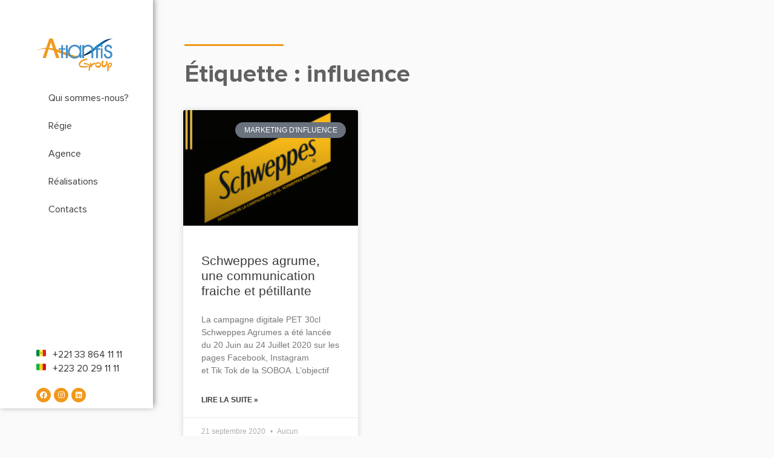

--- FILE ---
content_type: text/html; charset=UTF-8
request_url: https://www.groupatlantis.com/tag/influence/
body_size: 17785
content:
<!DOCTYPE html>
<html lang="fr-FR">
<head>
	<meta charset="UTF-8">
		<meta name='robots' content='index, follow, max-image-preview:large, max-snippet:-1, max-video-preview:-1' />

	<!-- This site is optimized with the Yoast SEO plugin v20.6 - https://yoast.com/wordpress/plugins/seo/ -->
	<title>Archives des influence - Agence de communication digitale et régie plurimédia</title>
	<link rel="canonical" href="https://www.groupatlantis.com/tag/influence/" />
	<meta property="og:locale" content="fr_FR" />
	<meta property="og:type" content="article" />
	<meta property="og:title" content="Archives des influence - Agence de communication digitale et régie plurimédia" />
	<meta property="og:url" content="https://www.groupatlantis.com/tag/influence/" />
	<meta property="og:site_name" content="Agence de communication digitale et régie plurimédia" />
	<meta name="twitter:card" content="summary_large_image" />
	<script type="application/ld+json" class="yoast-schema-graph">{"@context":"https://schema.org","@graph":[{"@type":"CollectionPage","@id":"https://www.groupatlantis.com/tag/influence/","url":"https://www.groupatlantis.com/tag/influence/","name":"Archives des influence - Agence de communication digitale et régie plurimédia","isPartOf":{"@id":"https://www.groupatlantis.com/#website"},"primaryImageOfPage":{"@id":"https://www.groupatlantis.com/tag/influence/#primaryimage"},"image":{"@id":"https://www.groupatlantis.com/tag/influence/#primaryimage"},"thumbnailUrl":"https://www.groupatlantis.com/wp-content/uploads/2020/09/schweppes-agrume-social-media.jpg","breadcrumb":{"@id":"https://www.groupatlantis.com/tag/influence/#breadcrumb"},"inLanguage":"fr-FR"},{"@type":"ImageObject","inLanguage":"fr-FR","@id":"https://www.groupatlantis.com/tag/influence/#primaryimage","url":"https://www.groupatlantis.com/wp-content/uploads/2020/09/schweppes-agrume-social-media.jpg","contentUrl":"https://www.groupatlantis.com/wp-content/uploads/2020/09/schweppes-agrume-social-media.jpg","width":1200,"height":673,"caption":"Schweppes agrume social media"},{"@type":"BreadcrumbList","@id":"https://www.groupatlantis.com/tag/influence/#breadcrumb","itemListElement":[{"@type":"ListItem","position":1,"name":"Accueil","item":"https://www.groupatlantis.com/"},{"@type":"ListItem","position":2,"name":"influence"}]},{"@type":"WebSite","@id":"https://www.groupatlantis.com/#website","url":"https://www.groupatlantis.com/","name":"Agence de communication digitale et régie plurimédia","description":"Pub sur mesure locale et régionale","publisher":{"@id":"https://www.groupatlantis.com/#organization"},"potentialAction":[{"@type":"SearchAction","target":{"@type":"EntryPoint","urlTemplate":"https://www.groupatlantis.com/?s={search_term_string}"},"query-input":"required name=search_term_string"}],"inLanguage":"fr-FR"},{"@type":"Organization","@id":"https://www.groupatlantis.com/#organization","name":"Agence de communication digitale et régie plurimédia","url":"https://www.groupatlantis.com/","logo":{"@type":"ImageObject","inLanguage":"fr-FR","@id":"https://www.groupatlantis.com/#/schema/logo/image/","url":"https://www.groupatlantis.com/wp-content/uploads/2020/09/cropped-logo-Atlantis-Group-Senegal.png","contentUrl":"https://www.groupatlantis.com/wp-content/uploads/2020/09/cropped-logo-Atlantis-Group-Senegal.png","width":234,"height":108,"caption":"Agence de communication digitale et régie plurimédia"},"image":{"@id":"https://www.groupatlantis.com/#/schema/logo/image/"}}]}</script>
	<!-- / Yoast SEO plugin. -->


<link rel='dns-prefetch' href='//static.elfsight.com' />
<link rel='dns-prefetch' href='//www.googletagmanager.com' />
<link rel="alternate" type="application/rss+xml" title="Agence de communication digitale et régie plurimédia &raquo; Flux" href="https://www.groupatlantis.com/feed/" />
<link rel="alternate" type="application/rss+xml" title="Agence de communication digitale et régie plurimédia &raquo; Flux des commentaires" href="https://www.groupatlantis.com/comments/feed/" />
<link rel="alternate" type="application/rss+xml" title="Agence de communication digitale et régie plurimédia &raquo; Flux de l’étiquette influence" href="https://www.groupatlantis.com/tag/influence/feed/" />
<script>
window._wpemojiSettings = {"baseUrl":"https:\/\/s.w.org\/images\/core\/emoji\/14.0.0\/72x72\/","ext":".png","svgUrl":"https:\/\/s.w.org\/images\/core\/emoji\/14.0.0\/svg\/","svgExt":".svg","source":{"concatemoji":"https:\/\/www.groupatlantis.com\/wp-includes\/js\/wp-emoji-release.min.js?ver=6.2.8"}};
/*! This file is auto-generated */
!function(e,a,t){var n,r,o,i=a.createElement("canvas"),p=i.getContext&&i.getContext("2d");function s(e,t){p.clearRect(0,0,i.width,i.height),p.fillText(e,0,0);e=i.toDataURL();return p.clearRect(0,0,i.width,i.height),p.fillText(t,0,0),e===i.toDataURL()}function c(e){var t=a.createElement("script");t.src=e,t.defer=t.type="text/javascript",a.getElementsByTagName("head")[0].appendChild(t)}for(o=Array("flag","emoji"),t.supports={everything:!0,everythingExceptFlag:!0},r=0;r<o.length;r++)t.supports[o[r]]=function(e){if(p&&p.fillText)switch(p.textBaseline="top",p.font="600 32px Arial",e){case"flag":return s("\ud83c\udff3\ufe0f\u200d\u26a7\ufe0f","\ud83c\udff3\ufe0f\u200b\u26a7\ufe0f")?!1:!s("\ud83c\uddfa\ud83c\uddf3","\ud83c\uddfa\u200b\ud83c\uddf3")&&!s("\ud83c\udff4\udb40\udc67\udb40\udc62\udb40\udc65\udb40\udc6e\udb40\udc67\udb40\udc7f","\ud83c\udff4\u200b\udb40\udc67\u200b\udb40\udc62\u200b\udb40\udc65\u200b\udb40\udc6e\u200b\udb40\udc67\u200b\udb40\udc7f");case"emoji":return!s("\ud83e\udef1\ud83c\udffb\u200d\ud83e\udef2\ud83c\udfff","\ud83e\udef1\ud83c\udffb\u200b\ud83e\udef2\ud83c\udfff")}return!1}(o[r]),t.supports.everything=t.supports.everything&&t.supports[o[r]],"flag"!==o[r]&&(t.supports.everythingExceptFlag=t.supports.everythingExceptFlag&&t.supports[o[r]]);t.supports.everythingExceptFlag=t.supports.everythingExceptFlag&&!t.supports.flag,t.DOMReady=!1,t.readyCallback=function(){t.DOMReady=!0},t.supports.everything||(n=function(){t.readyCallback()},a.addEventListener?(a.addEventListener("DOMContentLoaded",n,!1),e.addEventListener("load",n,!1)):(e.attachEvent("onload",n),a.attachEvent("onreadystatechange",function(){"complete"===a.readyState&&t.readyCallback()})),(e=t.source||{}).concatemoji?c(e.concatemoji):e.wpemoji&&e.twemoji&&(c(e.twemoji),c(e.wpemoji)))}(window,document,window._wpemojiSettings);
</script>
<style>
img.wp-smiley,
img.emoji {
	display: inline !important;
	border: none !important;
	box-shadow: none !important;
	height: 1em !important;
	width: 1em !important;
	margin: 0 0.07em !important;
	vertical-align: -0.1em !important;
	background: none !important;
	padding: 0 !important;
}
</style>
	<link rel='stylesheet' id='classic-theme-styles-css' href='https://www.groupatlantis.com/wp-includes/css/classic-themes.min.css?ver=6.2.8' media='all' />
<style id='global-styles-inline-css'>
body{--wp--preset--color--black: #000000;--wp--preset--color--cyan-bluish-gray: #abb8c3;--wp--preset--color--white: #ffffff;--wp--preset--color--pale-pink: #f78da7;--wp--preset--color--vivid-red: #cf2e2e;--wp--preset--color--luminous-vivid-orange: #ff6900;--wp--preset--color--luminous-vivid-amber: #fcb900;--wp--preset--color--light-green-cyan: #7bdcb5;--wp--preset--color--vivid-green-cyan: #00d084;--wp--preset--color--pale-cyan-blue: #8ed1fc;--wp--preset--color--vivid-cyan-blue: #0693e3;--wp--preset--color--vivid-purple: #9b51e0;--wp--preset--gradient--vivid-cyan-blue-to-vivid-purple: linear-gradient(135deg,rgba(6,147,227,1) 0%,rgb(155,81,224) 100%);--wp--preset--gradient--light-green-cyan-to-vivid-green-cyan: linear-gradient(135deg,rgb(122,220,180) 0%,rgb(0,208,130) 100%);--wp--preset--gradient--luminous-vivid-amber-to-luminous-vivid-orange: linear-gradient(135deg,rgba(252,185,0,1) 0%,rgba(255,105,0,1) 100%);--wp--preset--gradient--luminous-vivid-orange-to-vivid-red: linear-gradient(135deg,rgba(255,105,0,1) 0%,rgb(207,46,46) 100%);--wp--preset--gradient--very-light-gray-to-cyan-bluish-gray: linear-gradient(135deg,rgb(238,238,238) 0%,rgb(169,184,195) 100%);--wp--preset--gradient--cool-to-warm-spectrum: linear-gradient(135deg,rgb(74,234,220) 0%,rgb(151,120,209) 20%,rgb(207,42,186) 40%,rgb(238,44,130) 60%,rgb(251,105,98) 80%,rgb(254,248,76) 100%);--wp--preset--gradient--blush-light-purple: linear-gradient(135deg,rgb(255,206,236) 0%,rgb(152,150,240) 100%);--wp--preset--gradient--blush-bordeaux: linear-gradient(135deg,rgb(254,205,165) 0%,rgb(254,45,45) 50%,rgb(107,0,62) 100%);--wp--preset--gradient--luminous-dusk: linear-gradient(135deg,rgb(255,203,112) 0%,rgb(199,81,192) 50%,rgb(65,88,208) 100%);--wp--preset--gradient--pale-ocean: linear-gradient(135deg,rgb(255,245,203) 0%,rgb(182,227,212) 50%,rgb(51,167,181) 100%);--wp--preset--gradient--electric-grass: linear-gradient(135deg,rgb(202,248,128) 0%,rgb(113,206,126) 100%);--wp--preset--gradient--midnight: linear-gradient(135deg,rgb(2,3,129) 0%,rgb(40,116,252) 100%);--wp--preset--duotone--dark-grayscale: url('#wp-duotone-dark-grayscale');--wp--preset--duotone--grayscale: url('#wp-duotone-grayscale');--wp--preset--duotone--purple-yellow: url('#wp-duotone-purple-yellow');--wp--preset--duotone--blue-red: url('#wp-duotone-blue-red');--wp--preset--duotone--midnight: url('#wp-duotone-midnight');--wp--preset--duotone--magenta-yellow: url('#wp-duotone-magenta-yellow');--wp--preset--duotone--purple-green: url('#wp-duotone-purple-green');--wp--preset--duotone--blue-orange: url('#wp-duotone-blue-orange');--wp--preset--font-size--small: 13px;--wp--preset--font-size--medium: 20px;--wp--preset--font-size--large: 36px;--wp--preset--font-size--x-large: 42px;--wp--preset--spacing--20: 0.44rem;--wp--preset--spacing--30: 0.67rem;--wp--preset--spacing--40: 1rem;--wp--preset--spacing--50: 1.5rem;--wp--preset--spacing--60: 2.25rem;--wp--preset--spacing--70: 3.38rem;--wp--preset--spacing--80: 5.06rem;--wp--preset--shadow--natural: 6px 6px 9px rgba(0, 0, 0, 0.2);--wp--preset--shadow--deep: 12px 12px 50px rgba(0, 0, 0, 0.4);--wp--preset--shadow--sharp: 6px 6px 0px rgba(0, 0, 0, 0.2);--wp--preset--shadow--outlined: 6px 6px 0px -3px rgba(255, 255, 255, 1), 6px 6px rgba(0, 0, 0, 1);--wp--preset--shadow--crisp: 6px 6px 0px rgba(0, 0, 0, 1);}:where(.is-layout-flex){gap: 0.5em;}body .is-layout-flow > .alignleft{float: left;margin-inline-start: 0;margin-inline-end: 2em;}body .is-layout-flow > .alignright{float: right;margin-inline-start: 2em;margin-inline-end: 0;}body .is-layout-flow > .aligncenter{margin-left: auto !important;margin-right: auto !important;}body .is-layout-constrained > .alignleft{float: left;margin-inline-start: 0;margin-inline-end: 2em;}body .is-layout-constrained > .alignright{float: right;margin-inline-start: 2em;margin-inline-end: 0;}body .is-layout-constrained > .aligncenter{margin-left: auto !important;margin-right: auto !important;}body .is-layout-constrained > :where(:not(.alignleft):not(.alignright):not(.alignfull)){max-width: var(--wp--style--global--content-size);margin-left: auto !important;margin-right: auto !important;}body .is-layout-constrained > .alignwide{max-width: var(--wp--style--global--wide-size);}body .is-layout-flex{display: flex;}body .is-layout-flex{flex-wrap: wrap;align-items: center;}body .is-layout-flex > *{margin: 0;}:where(.wp-block-columns.is-layout-flex){gap: 2em;}.has-black-color{color: var(--wp--preset--color--black) !important;}.has-cyan-bluish-gray-color{color: var(--wp--preset--color--cyan-bluish-gray) !important;}.has-white-color{color: var(--wp--preset--color--white) !important;}.has-pale-pink-color{color: var(--wp--preset--color--pale-pink) !important;}.has-vivid-red-color{color: var(--wp--preset--color--vivid-red) !important;}.has-luminous-vivid-orange-color{color: var(--wp--preset--color--luminous-vivid-orange) !important;}.has-luminous-vivid-amber-color{color: var(--wp--preset--color--luminous-vivid-amber) !important;}.has-light-green-cyan-color{color: var(--wp--preset--color--light-green-cyan) !important;}.has-vivid-green-cyan-color{color: var(--wp--preset--color--vivid-green-cyan) !important;}.has-pale-cyan-blue-color{color: var(--wp--preset--color--pale-cyan-blue) !important;}.has-vivid-cyan-blue-color{color: var(--wp--preset--color--vivid-cyan-blue) !important;}.has-vivid-purple-color{color: var(--wp--preset--color--vivid-purple) !important;}.has-black-background-color{background-color: var(--wp--preset--color--black) !important;}.has-cyan-bluish-gray-background-color{background-color: var(--wp--preset--color--cyan-bluish-gray) !important;}.has-white-background-color{background-color: var(--wp--preset--color--white) !important;}.has-pale-pink-background-color{background-color: var(--wp--preset--color--pale-pink) !important;}.has-vivid-red-background-color{background-color: var(--wp--preset--color--vivid-red) !important;}.has-luminous-vivid-orange-background-color{background-color: var(--wp--preset--color--luminous-vivid-orange) !important;}.has-luminous-vivid-amber-background-color{background-color: var(--wp--preset--color--luminous-vivid-amber) !important;}.has-light-green-cyan-background-color{background-color: var(--wp--preset--color--light-green-cyan) !important;}.has-vivid-green-cyan-background-color{background-color: var(--wp--preset--color--vivid-green-cyan) !important;}.has-pale-cyan-blue-background-color{background-color: var(--wp--preset--color--pale-cyan-blue) !important;}.has-vivid-cyan-blue-background-color{background-color: var(--wp--preset--color--vivid-cyan-blue) !important;}.has-vivid-purple-background-color{background-color: var(--wp--preset--color--vivid-purple) !important;}.has-black-border-color{border-color: var(--wp--preset--color--black) !important;}.has-cyan-bluish-gray-border-color{border-color: var(--wp--preset--color--cyan-bluish-gray) !important;}.has-white-border-color{border-color: var(--wp--preset--color--white) !important;}.has-pale-pink-border-color{border-color: var(--wp--preset--color--pale-pink) !important;}.has-vivid-red-border-color{border-color: var(--wp--preset--color--vivid-red) !important;}.has-luminous-vivid-orange-border-color{border-color: var(--wp--preset--color--luminous-vivid-orange) !important;}.has-luminous-vivid-amber-border-color{border-color: var(--wp--preset--color--luminous-vivid-amber) !important;}.has-light-green-cyan-border-color{border-color: var(--wp--preset--color--light-green-cyan) !important;}.has-vivid-green-cyan-border-color{border-color: var(--wp--preset--color--vivid-green-cyan) !important;}.has-pale-cyan-blue-border-color{border-color: var(--wp--preset--color--pale-cyan-blue) !important;}.has-vivid-cyan-blue-border-color{border-color: var(--wp--preset--color--vivid-cyan-blue) !important;}.has-vivid-purple-border-color{border-color: var(--wp--preset--color--vivid-purple) !important;}.has-vivid-cyan-blue-to-vivid-purple-gradient-background{background: var(--wp--preset--gradient--vivid-cyan-blue-to-vivid-purple) !important;}.has-light-green-cyan-to-vivid-green-cyan-gradient-background{background: var(--wp--preset--gradient--light-green-cyan-to-vivid-green-cyan) !important;}.has-luminous-vivid-amber-to-luminous-vivid-orange-gradient-background{background: var(--wp--preset--gradient--luminous-vivid-amber-to-luminous-vivid-orange) !important;}.has-luminous-vivid-orange-to-vivid-red-gradient-background{background: var(--wp--preset--gradient--luminous-vivid-orange-to-vivid-red) !important;}.has-very-light-gray-to-cyan-bluish-gray-gradient-background{background: var(--wp--preset--gradient--very-light-gray-to-cyan-bluish-gray) !important;}.has-cool-to-warm-spectrum-gradient-background{background: var(--wp--preset--gradient--cool-to-warm-spectrum) !important;}.has-blush-light-purple-gradient-background{background: var(--wp--preset--gradient--blush-light-purple) !important;}.has-blush-bordeaux-gradient-background{background: var(--wp--preset--gradient--blush-bordeaux) !important;}.has-luminous-dusk-gradient-background{background: var(--wp--preset--gradient--luminous-dusk) !important;}.has-pale-ocean-gradient-background{background: var(--wp--preset--gradient--pale-ocean) !important;}.has-electric-grass-gradient-background{background: var(--wp--preset--gradient--electric-grass) !important;}.has-midnight-gradient-background{background: var(--wp--preset--gradient--midnight) !important;}.has-small-font-size{font-size: var(--wp--preset--font-size--small) !important;}.has-medium-font-size{font-size: var(--wp--preset--font-size--medium) !important;}.has-large-font-size{font-size: var(--wp--preset--font-size--large) !important;}.has-x-large-font-size{font-size: var(--wp--preset--font-size--x-large) !important;}
.wp-block-navigation a:where(:not(.wp-element-button)){color: inherit;}
:where(.wp-block-columns.is-layout-flex){gap: 2em;}
.wp-block-pullquote{font-size: 1.5em;line-height: 1.6;}
</style>
<link rel='stylesheet' id='allow-webp-image-css' href='https://www.groupatlantis.com/wp-content/plugins/allow-webp-image/public/css/allow-webp-image-public.css?ver=1.0.1' media='all' />
<link rel='stylesheet' id='elfsight-iconfont-css' href='https://www.groupatlantis.com/wp-content/plugins/elfsight-addons-for-elementor/iconfont/style.css?ver=6.2.8' media='all' />
<link rel='stylesheet' id='hello-elementor-css' href='https://www.groupatlantis.com/wp-content/themes/hello-elementor/style.min.css?ver=2.7.1' media='all' />
<link rel='stylesheet' id='hello-elementor-theme-style-css' href='https://www.groupatlantis.com/wp-content/themes/hello-elementor/theme.min.css?ver=2.7.1' media='all' />
<link rel='stylesheet' id='elementor-icons-css' href='https://www.groupatlantis.com/wp-content/plugins/elementor/assets/lib/eicons/css/elementor-icons.min.css?ver=5.30.0' media='all' />
<link rel='stylesheet' id='elementor-frontend-css' href='https://www.groupatlantis.com/wp-content/plugins/elementor/assets/css/frontend.min.css?ver=3.23.4' media='all' />
<link rel='stylesheet' id='swiper-css' href='https://www.groupatlantis.com/wp-content/plugins/elementor/assets/lib/swiper/v8/css/swiper.min.css?ver=8.4.5' media='all' />
<link rel='stylesheet' id='elementor-post-6341-css' href='https://www.groupatlantis.com/wp-content/uploads/elementor/css/post-6341.css?ver=1722870031' media='all' />
<link rel='stylesheet' id='elementor-pro-css' href='https://www.groupatlantis.com/wp-content/plugins/elementor-pro/assets/css/frontend.min.css?ver=3.12.3' media='all' />
<link rel='stylesheet' id='font-awesome-5-all-css' href='https://www.groupatlantis.com/wp-content/plugins/elementor/assets/lib/font-awesome/css/all.min.css?ver=3.23.4' media='all' />
<link rel='stylesheet' id='font-awesome-4-shim-css' href='https://www.groupatlantis.com/wp-content/plugins/elementor/assets/lib/font-awesome/css/v4-shims.min.css?ver=3.23.4' media='all' />
<link rel='stylesheet' id='elementor-post-11462-css' href='https://www.groupatlantis.com/wp-content/uploads/elementor/css/post-11462.css?ver=1722870032' media='all' />
<link rel='stylesheet' id='ecs-styles-css' href='https://www.groupatlantis.com/wp-content/plugins/ele-custom-skin/assets/css/ecs-style.css?ver=3.1.7' media='all' />
<link rel='stylesheet' id='elementor-post-11097-css' href='https://www.groupatlantis.com/wp-content/uploads/elementor/css/post-11097.css?ver=1647033329' media='all' />
<link rel='stylesheet' id='google-fonts-1-css' href='https://fonts.googleapis.com/css?family=Varela%3A100%2C100italic%2C200%2C200italic%2C300%2C300italic%2C400%2C400italic%2C500%2C500italic%2C600%2C600italic%2C700%2C700italic%2C800%2C800italic%2C900%2C900italic&#038;display=auto&#038;ver=6.2.8' media='all' />
<link rel='stylesheet' id='elementor-icons-shared-0-css' href='https://www.groupatlantis.com/wp-content/plugins/elementor/assets/lib/font-awesome/css/fontawesome.min.css?ver=5.15.3' media='all' />
<link rel='stylesheet' id='elementor-icons-fa-solid-css' href='https://www.groupatlantis.com/wp-content/plugins/elementor/assets/lib/font-awesome/css/solid.min.css?ver=5.15.3' media='all' />
<link rel='stylesheet' id='elementor-icons-fa-brands-css' href='https://www.groupatlantis.com/wp-content/plugins/elementor/assets/lib/font-awesome/css/brands.min.css?ver=5.15.3' media='all' />
<link rel='stylesheet' id='elementor-icons-fa-regular-css' href='https://www.groupatlantis.com/wp-content/plugins/elementor/assets/lib/font-awesome/css/regular.min.css?ver=5.15.3' media='all' />
<link rel="preconnect" href="https://fonts.gstatic.com/" crossorigin><script src='https://www.groupatlantis.com/wp-includes/js/jquery/jquery.min.js?ver=3.6.4' id='jquery-core-js'></script>
<script src='https://www.groupatlantis.com/wp-includes/js/jquery/jquery-migrate.min.js?ver=3.4.0' id='jquery-migrate-js'></script>
<script src='https://www.groupatlantis.com/wp-content/plugins/allow-webp-image/public/js/allow-webp-image-public.js?ver=1.0.1' id='allow-webp-image-js'></script>
<script src='https://www.groupatlantis.com/wp-content/plugins/elementor-pro/assets/js/page-transitions.min.js?ver=3.12.3' id='page-transitions-js'></script>
<script src='https://www.groupatlantis.com/wp-content/plugins/elementor/assets/lib/font-awesome/js/v4-shims.min.js?ver=3.23.4' id='font-awesome-4-shim-js'></script>

<!-- Extrait de code de la balise Google (gtag.js) ajouté par Site Kit -->
<!-- Extrait Google Analytics ajouté par Site Kit -->
<script src='https://www.googletagmanager.com/gtag/js?id=G-N44TTM96ML' id='google_gtagjs-js' async></script>
<script id='google_gtagjs-js-after'>
window.dataLayer = window.dataLayer || [];function gtag(){dataLayer.push(arguments);}
gtag("set","linker",{"domains":["www.groupatlantis.com"]});
gtag("js", new Date());
gtag("set", "developer_id.dZTNiMT", true);
gtag("config", "G-N44TTM96ML");
</script>
<script id='ecs_ajax_load-js-extra'>
var ecs_ajax_params = {"ajaxurl":"https:\/\/www.groupatlantis.com\/wp-admin\/admin-ajax.php","posts":"{\"tag\":\"influence\",\"error\":\"\",\"m\":\"\",\"p\":0,\"post_parent\":\"\",\"subpost\":\"\",\"subpost_id\":\"\",\"attachment\":\"\",\"attachment_id\":0,\"name\":\"\",\"pagename\":\"\",\"page_id\":0,\"second\":\"\",\"minute\":\"\",\"hour\":\"\",\"day\":0,\"monthnum\":0,\"year\":0,\"w\":0,\"category_name\":\"\",\"cat\":\"\",\"tag_id\":278,\"author\":\"\",\"author_name\":\"\",\"feed\":\"\",\"tb\":\"\",\"paged\":0,\"meta_key\":\"\",\"meta_value\":\"\",\"preview\":\"\",\"s\":\"\",\"sentence\":\"\",\"title\":\"\",\"fields\":\"\",\"menu_order\":\"\",\"embed\":\"\",\"category__in\":[],\"category__not_in\":[],\"category__and\":[],\"post__in\":[],\"post__not_in\":[],\"post_name__in\":[],\"tag__in\":[],\"tag__not_in\":[],\"tag__and\":[],\"tag_slug__in\":[\"influence\"],\"tag_slug__and\":[],\"post_parent__in\":[],\"post_parent__not_in\":[],\"author__in\":[],\"author__not_in\":[],\"search_columns\":[],\"post_type\":[\"post\"],\"ignore_sticky_posts\":false,\"suppress_filters\":false,\"cache_results\":true,\"update_post_term_cache\":true,\"update_menu_item_cache\":false,\"lazy_load_term_meta\":true,\"update_post_meta_cache\":true,\"posts_per_page\":10,\"nopaging\":false,\"comments_per_page\":\"50\",\"no_found_rows\":false,\"order\":\"DESC\"}"};
</script>
<script src='https://www.groupatlantis.com/wp-content/plugins/ele-custom-skin/assets/js/ecs_ajax_pagination.js?ver=3.1.7' id='ecs_ajax_load-js'></script>
<script src='https://www.groupatlantis.com/wp-content/plugins/ele-custom-skin/assets/js/ecs.js?ver=3.1.7' id='ecs-script-js'></script>
<link rel="https://api.w.org/" href="https://www.groupatlantis.com/wp-json/" /><link rel="alternate" type="application/json" href="https://www.groupatlantis.com/wp-json/wp/v2/tags/278" /><link rel="EditURI" type="application/rsd+xml" title="RSD" href="https://www.groupatlantis.com/xmlrpc.php?rsd" />
<link rel="wlwmanifest" type="application/wlwmanifest+xml" href="https://www.groupatlantis.com/wp-includes/wlwmanifest.xml" />
<meta name="generator" content="WordPress 6.2.8" />
<meta name="generator" content="Site Kit by Google 1.170.0" /><meta name="generator" content="Elementor 3.23.4; features: additional_custom_breakpoints, e_lazyload; settings: css_print_method-external, google_font-enabled, font_display-auto">
<script>
	jQuery(document).ready(function($) {
    $('#fullpage').fullpage({
        //options here
        scrollingSpeed: 1000,
        navigation: true,
				anchors: ['nous', 'regie', 'agence', 'realisation', 'contacts'],
				menu: '#menu-1-78b53377',
        slidesNavigation: true,
				scrollOverflow: true,
				scrollOverflowReset: true,
				resetSliders: true,
				afterLoad: function (origin, destination, direction) {
        var section = destination.item;

        // Check if this section contains the Elementor background iframe video
        if ($(section).find('.elementor-background-video-embed').length > 0) {
            var iframe = $(section).find('.elementor-background-video-embed')[0];
            
            // Play the YouTube video by sending a postMessage command
            iframe.contentWindow.postMessage('{"event":"command","func":"playVideo","args":""}', '*');
        }
    }
    });
    //methods
    $.fn.fullpage.setAllowScrolling(true);
		$('video').each((i,v) => { $(v).attr('data-keepplaying', ''); v.play(); });
		
});
</script>
<script src="https://cdnjs.cloudflare.com/ajax/libs/fullPage.js/3.1.2/vendors/scrolloverflow.js" integrity="sha512-+DJqTZei2r0qDU75bKSfWggvHgPveNzalRB0ZxQpRhuRw9iLmQMr4Djbl+qg5xiuXPNiWXAjzXKKw4WJxUxr4g==" crossorigin="anonymous" referrerpolicy="no-referrer"></script>
<script src="https://cdnjs.cloudflare.com/ajax/libs/fullPage.js/3.1.2/fullpage.min.js" integrity="sha512-gSf3NCgs6wWEdztl1e6vUqtRP884ONnCNzCpomdoQ0xXsk06lrxJsR7jX5yM/qAGkPGsps+4bLV5IEjhOZX+gg==" crossorigin="anonymous" referrerpolicy="no-referrer"></script>
<link rel="stylesheet" href="https://cdnjs.cloudflare.com/ajax/libs/fullPage.js/3.1.2/fullpage.css" integrity="sha512-TD/aL30dNLN0VaHVoh9voFlNi7ZuWQYtV4bkIJv2ulZ8mEEkZJ7IyGvDthMKvIUwzLmPONnjQlAi55HTERVXpw==" crossorigin="anonymous" referrerpolicy="no-referrer" />
<script src="https://cdnjs.cloudflare.com/ajax/libs/fullPage.js/3.1.2/fullpage.extensions.min.js" integrity="sha512-v0jjVvFpZqb1BcXhgLbaBDRKwZ09IpWFZL5NHTNbW9MlSjhZihkxEz2uNeMGd6HuK1qnSEL6JdyTr24ZHlgKow==" crossorigin="anonymous" referrerpolicy="no-referrer"></script>
<!-- Meta Pixel Code -->
<script>
!function(f,b,e,v,n,t,s)
{if(f.fbq)return;n=f.fbq=function(){n.callMethod?
n.callMethod.apply(n,arguments):n.queue.push(arguments)};
if(!f._fbq)f._fbq=n;n.push=n;n.loaded=!0;n.version='2.0';
n.queue=[];t=b.createElement(e);t.async=!0;
t.src=v;s=b.getElementsByTagName(e)[0];
s.parentNode.insertBefore(t,s)}(window, document,'script',
'https://connect.facebook.net/en_US/fbevents.js');
fbq('init', '929122641649318');
fbq('track', 'PageView');
</script>
<noscript><img height="1" width="1" style="display:none"
src="https://www.facebook.com/tr?id=929122641649318&ev=PageView&noscript=1"
/></noscript>
<!-- End Meta Pixel Code -->
			<style>
				.e-con.e-parent:nth-of-type(n+4):not(.e-lazyloaded):not(.e-no-lazyload),
				.e-con.e-parent:nth-of-type(n+4):not(.e-lazyloaded):not(.e-no-lazyload) * {
					background-image: none !important;
				}
				@media screen and (max-height: 1024px) {
					.e-con.e-parent:nth-of-type(n+3):not(.e-lazyloaded):not(.e-no-lazyload),
					.e-con.e-parent:nth-of-type(n+3):not(.e-lazyloaded):not(.e-no-lazyload) * {
						background-image: none !important;
					}
				}
				@media screen and (max-height: 640px) {
					.e-con.e-parent:nth-of-type(n+2):not(.e-lazyloaded):not(.e-no-lazyload),
					.e-con.e-parent:nth-of-type(n+2):not(.e-lazyloaded):not(.e-no-lazyload) * {
						background-image: none !important;
					}
				}
			</style>
			<meta name="facebook-domain-verification" content="nn18z32hf59rdy8ssab69tue3ndn1c" />			<meta name="theme-color" content="#396DB4">
			<link rel="icon" href="https://www.groupatlantis.com/wp-content/uploads/2016/07/cropped-Atlantis_Icone_Logo-32x32.png" sizes="32x32" />
<link rel="icon" href="https://www.groupatlantis.com/wp-content/uploads/2016/07/cropped-Atlantis_Icone_Logo-192x192.png" sizes="192x192" />
<link rel="apple-touch-icon" href="https://www.groupatlantis.com/wp-content/uploads/2016/07/cropped-Atlantis_Icone_Logo-180x180.png" />
<meta name="msapplication-TileImage" content="https://www.groupatlantis.com/wp-content/uploads/2016/07/cropped-Atlantis_Icone_Logo-270x270.png" />
	<meta name="viewport" content="width=device-width, initial-scale=1.0, viewport-fit=cover" /></head>
<body class="archive tag tag-influence tag-278 wp-custom-logo elementor-default elementor-template-canvas elementor-kit-6341 elementor-page-11462">
	<svg xmlns="http://www.w3.org/2000/svg" viewBox="0 0 0 0" width="0" height="0" focusable="false" role="none" style="visibility: hidden; position: absolute; left: -9999px; overflow: hidden;" ><defs><filter id="wp-duotone-dark-grayscale"><feColorMatrix color-interpolation-filters="sRGB" type="matrix" values=" .299 .587 .114 0 0 .299 .587 .114 0 0 .299 .587 .114 0 0 .299 .587 .114 0 0 " /><feComponentTransfer color-interpolation-filters="sRGB" ><feFuncR type="table" tableValues="0 0.49803921568627" /><feFuncG type="table" tableValues="0 0.49803921568627" /><feFuncB type="table" tableValues="0 0.49803921568627" /><feFuncA type="table" tableValues="1 1" /></feComponentTransfer><feComposite in2="SourceGraphic" operator="in" /></filter></defs></svg><svg xmlns="http://www.w3.org/2000/svg" viewBox="0 0 0 0" width="0" height="0" focusable="false" role="none" style="visibility: hidden; position: absolute; left: -9999px; overflow: hidden;" ><defs><filter id="wp-duotone-grayscale"><feColorMatrix color-interpolation-filters="sRGB" type="matrix" values=" .299 .587 .114 0 0 .299 .587 .114 0 0 .299 .587 .114 0 0 .299 .587 .114 0 0 " /><feComponentTransfer color-interpolation-filters="sRGB" ><feFuncR type="table" tableValues="0 1" /><feFuncG type="table" tableValues="0 1" /><feFuncB type="table" tableValues="0 1" /><feFuncA type="table" tableValues="1 1" /></feComponentTransfer><feComposite in2="SourceGraphic" operator="in" /></filter></defs></svg><svg xmlns="http://www.w3.org/2000/svg" viewBox="0 0 0 0" width="0" height="0" focusable="false" role="none" style="visibility: hidden; position: absolute; left: -9999px; overflow: hidden;" ><defs><filter id="wp-duotone-purple-yellow"><feColorMatrix color-interpolation-filters="sRGB" type="matrix" values=" .299 .587 .114 0 0 .299 .587 .114 0 0 .299 .587 .114 0 0 .299 .587 .114 0 0 " /><feComponentTransfer color-interpolation-filters="sRGB" ><feFuncR type="table" tableValues="0.54901960784314 0.98823529411765" /><feFuncG type="table" tableValues="0 1" /><feFuncB type="table" tableValues="0.71764705882353 0.25490196078431" /><feFuncA type="table" tableValues="1 1" /></feComponentTransfer><feComposite in2="SourceGraphic" operator="in" /></filter></defs></svg><svg xmlns="http://www.w3.org/2000/svg" viewBox="0 0 0 0" width="0" height="0" focusable="false" role="none" style="visibility: hidden; position: absolute; left: -9999px; overflow: hidden;" ><defs><filter id="wp-duotone-blue-red"><feColorMatrix color-interpolation-filters="sRGB" type="matrix" values=" .299 .587 .114 0 0 .299 .587 .114 0 0 .299 .587 .114 0 0 .299 .587 .114 0 0 " /><feComponentTransfer color-interpolation-filters="sRGB" ><feFuncR type="table" tableValues="0 1" /><feFuncG type="table" tableValues="0 0.27843137254902" /><feFuncB type="table" tableValues="0.5921568627451 0.27843137254902" /><feFuncA type="table" tableValues="1 1" /></feComponentTransfer><feComposite in2="SourceGraphic" operator="in" /></filter></defs></svg><svg xmlns="http://www.w3.org/2000/svg" viewBox="0 0 0 0" width="0" height="0" focusable="false" role="none" style="visibility: hidden; position: absolute; left: -9999px; overflow: hidden;" ><defs><filter id="wp-duotone-midnight"><feColorMatrix color-interpolation-filters="sRGB" type="matrix" values=" .299 .587 .114 0 0 .299 .587 .114 0 0 .299 .587 .114 0 0 .299 .587 .114 0 0 " /><feComponentTransfer color-interpolation-filters="sRGB" ><feFuncR type="table" tableValues="0 0" /><feFuncG type="table" tableValues="0 0.64705882352941" /><feFuncB type="table" tableValues="0 1" /><feFuncA type="table" tableValues="1 1" /></feComponentTransfer><feComposite in2="SourceGraphic" operator="in" /></filter></defs></svg><svg xmlns="http://www.w3.org/2000/svg" viewBox="0 0 0 0" width="0" height="0" focusable="false" role="none" style="visibility: hidden; position: absolute; left: -9999px; overflow: hidden;" ><defs><filter id="wp-duotone-magenta-yellow"><feColorMatrix color-interpolation-filters="sRGB" type="matrix" values=" .299 .587 .114 0 0 .299 .587 .114 0 0 .299 .587 .114 0 0 .299 .587 .114 0 0 " /><feComponentTransfer color-interpolation-filters="sRGB" ><feFuncR type="table" tableValues="0.78039215686275 1" /><feFuncG type="table" tableValues="0 0.94901960784314" /><feFuncB type="table" tableValues="0.35294117647059 0.47058823529412" /><feFuncA type="table" tableValues="1 1" /></feComponentTransfer><feComposite in2="SourceGraphic" operator="in" /></filter></defs></svg><svg xmlns="http://www.w3.org/2000/svg" viewBox="0 0 0 0" width="0" height="0" focusable="false" role="none" style="visibility: hidden; position: absolute; left: -9999px; overflow: hidden;" ><defs><filter id="wp-duotone-purple-green"><feColorMatrix color-interpolation-filters="sRGB" type="matrix" values=" .299 .587 .114 0 0 .299 .587 .114 0 0 .299 .587 .114 0 0 .299 .587 .114 0 0 " /><feComponentTransfer color-interpolation-filters="sRGB" ><feFuncR type="table" tableValues="0.65098039215686 0.40392156862745" /><feFuncG type="table" tableValues="0 1" /><feFuncB type="table" tableValues="0.44705882352941 0.4" /><feFuncA type="table" tableValues="1 1" /></feComponentTransfer><feComposite in2="SourceGraphic" operator="in" /></filter></defs></svg><svg xmlns="http://www.w3.org/2000/svg" viewBox="0 0 0 0" width="0" height="0" focusable="false" role="none" style="visibility: hidden; position: absolute; left: -9999px; overflow: hidden;" ><defs><filter id="wp-duotone-blue-orange"><feColorMatrix color-interpolation-filters="sRGB" type="matrix" values=" .299 .587 .114 0 0 .299 .587 .114 0 0 .299 .587 .114 0 0 .299 .587 .114 0 0 " /><feComponentTransfer color-interpolation-filters="sRGB" ><feFuncR type="table" tableValues="0.098039215686275 1" /><feFuncG type="table" tableValues="0 0.66274509803922" /><feFuncB type="table" tableValues="0.84705882352941 0.41960784313725" /><feFuncA type="table" tableValues="1 1" /></feComponentTransfer><feComposite in2="SourceGraphic" operator="in" /></filter></defs></svg>		<e-page-transition class="e-page-transition--entering" exclude="^https\:\/\/www\.groupatlantis\.com\/wp\-admin\/">
					</e-page-transition>
				<div data-elementor-type="archive" data-elementor-id="11462" class="elementor elementor-11462 elementor-location-archive">
					<div class="elementor-section-wrap">
								<section class="elementor-section elementor-top-section elementor-element elementor-element-131969e5 elementor-section-full_width elementor-section-height-default elementor-section-height-default" data-id="131969e5" data-element_type="section">
						<div class="elementor-container elementor-column-gap-no">
					<div class="elementor-column elementor-col-50 elementor-top-column elementor-element elementor-element-5d2caeb3 atgSidebar elementor-hidden-tablet elementor-hidden-mobile" data-id="5d2caeb3" data-element_type="column" data-settings="{&quot;background_background&quot;:&quot;classic&quot;}">
			<div class="elementor-widget-wrap elementor-element-populated">
						<section class="elementor-section elementor-inner-section elementor-element elementor-element-4dedbfb6 elementor-section-boxed elementor-section-height-default elementor-section-height-default" data-id="4dedbfb6" data-element_type="section" data-settings="{&quot;sticky&quot;:&quot;top&quot;,&quot;sticky_on&quot;:[&quot;desktop&quot;,&quot;tablet&quot;,&quot;mobile&quot;],&quot;sticky_offset&quot;:0,&quot;sticky_effects_offset&quot;:0}">
						<div class="elementor-container elementor-column-gap-default">
					<div class="elementor-column elementor-col-100 elementor-inner-column elementor-element elementor-element-23d0f407" data-id="23d0f407" data-element_type="column">
			<div class="elementor-widget-wrap elementor-element-populated">
						<div class="elementor-element elementor-element-501509be elementor-widget elementor-widget-image" data-id="501509be" data-element_type="widget" data-widget_type="image.default">
				<div class="elementor-widget-container">
														<a href="https://www.groupatlantis.com/">
							<img width="234" height="108" src="https://www.groupatlantis.com/wp-content/uploads/2021/12/cropped-logo-Atlantis-Group-Senegal.webp" class="attachment-large size-large wp-image-10472" alt="" />								</a>
													</div>
				</div>
				<div class="elementor-element elementor-element-387e03ac elementor-nav-menu__align-left elementor-nav-menu--dropdown-tablet elementor-nav-menu__text-align-aside elementor-nav-menu--toggle elementor-nav-menu--burger elementor-widget elementor-widget-nav-menu" data-id="387e03ac" data-element_type="widget" id="atgMenu" data-settings="{&quot;layout&quot;:&quot;vertical&quot;,&quot;submenu_icon&quot;:{&quot;value&quot;:&quot;&lt;i class=\&quot;fas fa-caret-down\&quot;&gt;&lt;\/i&gt;&quot;,&quot;library&quot;:&quot;fa-solid&quot;},&quot;toggle&quot;:&quot;burger&quot;}" data-widget_type="nav-menu.default">
				<div class="elementor-widget-container">
						<nav class="elementor-nav-menu--main elementor-nav-menu__container elementor-nav-menu--layout-vertical e--pointer-none">
				<ul id="menu-1-387e03ac" class="elementor-nav-menu sm-vertical"><li class="menu-item menu-item-type-custom menu-item-object-custom menu-item-home menu-item-10845"><a href="https://www.groupatlantis.com/#nous" class="elementor-item elementor-item-anchor">Qui sommes-nous?</a></li>
<li class="menu-item menu-item-type-custom menu-item-object-custom menu-item-home menu-item-10846"><a href="https://www.groupatlantis.com/#regie" class="elementor-item elementor-item-anchor">Régie</a></li>
<li class="menu-item menu-item-type-custom menu-item-object-custom menu-item-home menu-item-10847"><a href="https://www.groupatlantis.com/#agence" class="elementor-item elementor-item-anchor">Agence</a></li>
<li class="menu-item menu-item-type-custom menu-item-object-custom menu-item-home menu-item-10848"><a href="https://www.groupatlantis.com/#realisation" class="elementor-item elementor-item-anchor">Réalisations</a></li>
<li class="menu-item menu-item-type-custom menu-item-object-custom menu-item-home menu-item-10849"><a href="https://www.groupatlantis.com/#contacts" class="elementor-item elementor-item-anchor">Contacts</a></li>
</ul>			</nav>
					<div class="elementor-menu-toggle" role="button" tabindex="0" aria-label="Permuter le menu" aria-expanded="false">
			<i aria-hidden="true" role="presentation" class="elementor-menu-toggle__icon--open eicon-menu-bar"></i><i aria-hidden="true" role="presentation" class="elementor-menu-toggle__icon--close eicon-close"></i>			<span class="elementor-screen-only">Menu</span>
		</div>
					<nav class="elementor-nav-menu--dropdown elementor-nav-menu__container" aria-hidden="true">
				<ul id="menu-2-387e03ac" class="elementor-nav-menu sm-vertical"><li class="menu-item menu-item-type-custom menu-item-object-custom menu-item-home menu-item-10845"><a href="https://www.groupatlantis.com/#nous" class="elementor-item elementor-item-anchor" tabindex="-1">Qui sommes-nous?</a></li>
<li class="menu-item menu-item-type-custom menu-item-object-custom menu-item-home menu-item-10846"><a href="https://www.groupatlantis.com/#regie" class="elementor-item elementor-item-anchor" tabindex="-1">Régie</a></li>
<li class="menu-item menu-item-type-custom menu-item-object-custom menu-item-home menu-item-10847"><a href="https://www.groupatlantis.com/#agence" class="elementor-item elementor-item-anchor" tabindex="-1">Agence</a></li>
<li class="menu-item menu-item-type-custom menu-item-object-custom menu-item-home menu-item-10848"><a href="https://www.groupatlantis.com/#realisation" class="elementor-item elementor-item-anchor" tabindex="-1">Réalisations</a></li>
<li class="menu-item menu-item-type-custom menu-item-object-custom menu-item-home menu-item-10849"><a href="https://www.groupatlantis.com/#contacts" class="elementor-item elementor-item-anchor" tabindex="-1">Contacts</a></li>
</ul>			</nav>
				</div>
				</div>
				<div class="elementor-element elementor-element-6486dcf9 elementor-position-left elementor-vertical-align-middle elementor-widget elementor-widget-image-box" data-id="6486dcf9" data-element_type="widget" data-widget_type="image-box.default">
				<div class="elementor-widget-container">
			<div class="elementor-image-box-wrapper"><figure class="elementor-image-box-img"><img width="512" height="512" src="https://www.groupatlantis.com/wp-content/uploads/2021/12/1f1f8-1f1f3.png" class="attachment-full size-full wp-image-10470" alt="" /></figure><div class="elementor-image-box-content"><p class="elementor-image-box-description">+221 33 864 11 11</p></div></div>		</div>
				</div>
				<div class="elementor-element elementor-element-496acbf1 elementor-position-left elementor-vertical-align-middle elementor-widget elementor-widget-image-box" data-id="496acbf1" data-element_type="widget" data-widget_type="image-box.default">
				<div class="elementor-widget-container">
			<div class="elementor-image-box-wrapper"><figure class="elementor-image-box-img"><img width="512" height="512" src="https://www.groupatlantis.com/wp-content/uploads/2021/12/1f1f2-1f1f1.png" class="attachment-full size-full wp-image-10471" alt="" /></figure><div class="elementor-image-box-content"><p class="elementor-image-box-description">+223 20 29 11 11</p></div></div>		</div>
				</div>
				<div class="elementor-element elementor-element-2ba0b563 elementor-shape-circle e-grid-align-left elementor-grid-0 elementor-widget elementor-widget-global elementor-global-10920 elementor-widget-social-icons" data-id="2ba0b563" data-element_type="widget" data-widget_type="social-icons.default">
				<div class="elementor-widget-container">
					<div class="elementor-social-icons-wrapper elementor-grid">
							<span class="elementor-grid-item">
					<a class="elementor-icon elementor-social-icon elementor-social-icon-facebook elementor-repeater-item-8ed0cc5" href="https://www.facebook.com/atlantisgroupsn" target="_blank">
						<span class="elementor-screen-only">Facebook</span>
						<i class="fab fa-facebook"></i>					</a>
				</span>
							<span class="elementor-grid-item">
					<a class="elementor-icon elementor-social-icon elementor-social-icon-instagram elementor-repeater-item-cc7c3e6" href="https://www.instagram.com/atlantisgroup.sa/" target="_blank">
						<span class="elementor-screen-only">Instagram</span>
						<i class="fab fa-instagram"></i>					</a>
				</span>
							<span class="elementor-grid-item">
					<a class="elementor-icon elementor-social-icon elementor-social-icon-linkedin elementor-repeater-item-4ff16b2" href="https://www.linkedin.com/company/atlantis-group-s%C3%A9n%C3%A9gal/" target="_blank">
						<span class="elementor-screen-only">Linkedin</span>
						<i class="fab fa-linkedin"></i>					</a>
				</span>
					</div>
				</div>
				</div>
					</div>
		</div>
					</div>
		</section>
					</div>
		</div>
				<div class="elementor-column elementor-col-50 elementor-top-column elementor-element elementor-element-7de25547" data-id="7de25547" data-element_type="column">
			<div class="elementor-widget-wrap elementor-element-populated">
						<section class="elementor-section elementor-inner-section elementor-element elementor-element-2795f6b0 elementor-section-full_width elementor-section-height-default elementor-section-height-default" data-id="2795f6b0" data-element_type="section">
						<div class="elementor-container elementor-column-gap-no">
					<div class="elementor-column elementor-col-100 elementor-inner-column elementor-element elementor-element-66b038d1" data-id="66b038d1" data-element_type="column">
			<div class="elementor-widget-wrap elementor-element-populated">
						<div class="elementor-element elementor-element-5d975dae elementor-widget-divider--view-line elementor-widget elementor-widget-divider" data-id="5d975dae" data-element_type="widget" data-widget_type="divider.default">
				<div class="elementor-widget-container">
					<div class="elementor-divider">
			<span class="elementor-divider-separator">
						</span>
		</div>
				</div>
				</div>
				<div class="elementor-element elementor-element-48e8ea5 animated-slow elementor-widget elementor-widget-theme-archive-title elementor-page-title elementor-widget-heading" data-id="48e8ea5" data-element_type="widget" data-settings="{&quot;_animation&quot;:&quot;none&quot;}" data-widget_type="theme-archive-title.default">
				<div class="elementor-widget-container">
			<h1 class="elementor-heading-title elementor-size-default">Étiquette : influence</h1>		</div>
				</div>
					</div>
		</div>
					</div>
		</section>
				<div class="elementor-element elementor-element-20db8bdc elementor-widget elementor-widget-spacer" data-id="20db8bdc" data-element_type="widget" data-widget_type="spacer.default">
				<div class="elementor-widget-container">
					<div class="elementor-spacer">
			<div class="elementor-spacer-inner"></div>
		</div>
				</div>
				</div>
				<div class="elementor-element elementor-element-e639f9c elementor-grid-3 elementor-grid-tablet-2 elementor-grid-mobile-1 elementor-posts--thumbnail-top elementor-posts--show-avatar elementor-card-shadow-yes elementor-posts__hover-gradient elementor-widget elementor-widget-archive-posts" data-id="e639f9c" data-element_type="widget" data-settings="{&quot;archive_cards_columns&quot;:&quot;3&quot;,&quot;archive_cards_columns_tablet&quot;:&quot;2&quot;,&quot;archive_cards_columns_mobile&quot;:&quot;1&quot;,&quot;archive_cards_row_gap&quot;:{&quot;unit&quot;:&quot;px&quot;,&quot;size&quot;:35,&quot;sizes&quot;:[]},&quot;archive_cards_row_gap_tablet&quot;:{&quot;unit&quot;:&quot;px&quot;,&quot;size&quot;:&quot;&quot;,&quot;sizes&quot;:[]},&quot;archive_cards_row_gap_mobile&quot;:{&quot;unit&quot;:&quot;px&quot;,&quot;size&quot;:&quot;&quot;,&quot;sizes&quot;:[]}}" data-widget_type="archive-posts.archive_cards">
				<div class="elementor-widget-container">
					<div class="elementor-posts-container elementor-posts elementor-posts--skin-cards elementor-grid">
				<article class="elementor-post elementor-grid-item post-7283 post type-post status-publish format-standard has-post-thumbnail hentry category-marketing-dinfluence category-social-media tag-agence-digitale tag-influence tag-marketing tag-schweppes-agrume tag-soboa tag-social-media">
			<div class="elementor-post__card">
				<a class="elementor-post__thumbnail__link" href="https://www.groupatlantis.com/2020/09/21/schweppes-agrume-une-communication-fraiche-et-petillante/" ><div class="elementor-post__thumbnail"><img width="300" height="168" src="https://www.groupatlantis.com/wp-content/uploads/2020/09/schweppes-agrume-social-media-300x168.jpg" class="attachment-medium size-medium wp-image-7289" alt="Schweppes agrume social media" decoding="async" srcset="https://www.groupatlantis.com/wp-content/uploads/2020/09/schweppes-agrume-social-media-300x168.jpg 300w, https://www.groupatlantis.com/wp-content/uploads/2020/09/schweppes-agrume-social-media-1024x574.jpg 1024w, https://www.groupatlantis.com/wp-content/uploads/2020/09/schweppes-agrume-social-media-768x431.jpg 768w, https://www.groupatlantis.com/wp-content/uploads/2020/09/schweppes-agrume-social-media-800x449.jpg 800w, https://www.groupatlantis.com/wp-content/uploads/2020/09/schweppes-agrume-social-media.jpg 1200w" sizes="(max-width: 300px) 100vw, 300px" /></div></a>
				<div class="elementor-post__badge">Marketing d&#039;influence</div>
				<div class="elementor-post__avatar">
					</div>
				<div class="elementor-post__text">
				<h3 class="elementor-post__title">
			<a href="https://www.groupatlantis.com/2020/09/21/schweppes-agrume-une-communication-fraiche-et-petillante/" >
				Schweppes agrume, une communication fraiche et pétillante			</a>
		</h3>
				<div class="elementor-post__excerpt">
			<p>La campagne digitale PET 30cl Schweppes&nbsp;Agrumes a été lancée du 20 Juin au 24 Juillet&nbsp;2020 sur les pages Facebook, Instagram et&nbsp;Tik&nbsp;Tok de la SOBOA. L&#8217;objectif</p>
		</div>
		
		<a class="elementor-post__read-more" href="https://www.groupatlantis.com/2020/09/21/schweppes-agrume-une-communication-fraiche-et-petillante/" aria-label="En savoir plus sur Schweppes agrume, une communication fraiche et pétillante" >
			Lire la suite »		</a>

				</div>
				<div class="elementor-post__meta-data">
					<span class="elementor-post-date">
			21 septembre 2020		</span>
				<span class="elementor-post-avatar">
			Aucun commentaire		</span>
				</div>
					</div>
		</article>
				</div>
		
				</div>
				</div>
				<div class="elementor-element elementor-element-31c4bc76 elementor-widget elementor-widget-spacer" data-id="31c4bc76" data-element_type="widget" data-widget_type="spacer.default">
				<div class="elementor-widget-container">
					<div class="elementor-spacer">
			<div class="elementor-spacer-inner"></div>
		</div>
				</div>
				</div>
				<div class="elementor-element elementor-element-35f6af3 elementor-widget elementor-widget-shortcode" data-id="35f6af3" data-element_type="widget" data-widget_type="shortcode.default">
				<div class="elementor-widget-container">
					<div class="elementor-shortcode">		<div data-elementor-type="section" data-elementor-id="10630" class="elementor elementor-10630 elementor-location-archive">
					<div class="elementor-section-wrap">
								<section class="elementor-section elementor-top-section elementor-element elementor-element-5611bb04 elementor-section-height-min-height elementor-section-items-stretch elementor-section-full_width elementor-section-height-default" data-id="5611bb04" data-element_type="section" data-settings="{&quot;background_background&quot;:&quot;classic&quot;}">
						<div class="elementor-container elementor-column-gap-no">
					<div class="elementor-column elementor-col-100 elementor-top-column elementor-element elementor-element-6cd2c1da" data-id="6cd2c1da" data-element_type="column">
			<div class="elementor-widget-wrap elementor-element-populated">
						<section class="elementor-section elementor-inner-section elementor-element elementor-element-2496d591 elementor-section-full_width elementor-section-height-default elementor-section-height-default" data-id="2496d591" data-element_type="section">
						<div class="elementor-container elementor-column-gap-no">
					<div class="elementor-column elementor-col-100 elementor-inner-column elementor-element elementor-element-8d246df" data-id="8d246df" data-element_type="column">
			<div class="elementor-widget-wrap elementor-element-populated">
						<div class="elementor-element elementor-element-67ef64df elementor-widget-divider--view-line elementor-widget elementor-widget-divider" data-id="67ef64df" data-element_type="widget" data-widget_type="divider.default">
				<div class="elementor-widget-container">
					<div class="elementor-divider">
			<span class="elementor-divider-separator">
						</span>
		</div>
				</div>
				</div>
				<div class="elementor-element elementor-element-10146704 animated-slow elementor-widget elementor-widget-heading" data-id="10146704" data-element_type="widget" data-settings="{&quot;_animation&quot;:&quot;none&quot;}" data-widget_type="heading.default">
				<div class="elementor-widget-container">
			<h2 class="elementor-heading-title elementor-size-default">Rencontrons-nous...</h2>		</div>
				</div>
				<div class="elementor-element elementor-element-9e49736 elementor-widget elementor-widget-global elementor-global-11568 elementor-widget-button" data-id="9e49736" data-element_type="widget" data-widget_type="button.default">
				<div class="elementor-widget-container">
					<div class="elementor-button-wrapper">
			<a class="elementor-button elementor-button-link elementor-size-sm elementor-animation-grow" href="https://www.groupatlantis.com/contactez-nous/" download="">
						<span class="elementor-button-content-wrapper">
									<span class="elementor-button-text">CONTACTEZ-NOUS</span>
					</span>
					</a>
		</div>
				</div>
				</div>
					</div>
		</div>
					</div>
		</section>
				<section class="elementor-section elementor-inner-section elementor-element elementor-element-f413f9b elementor-section-full_width elementor-section-height-default elementor-section-height-default" data-id="f413f9b" data-element_type="section">
						<div class="elementor-container elementor-column-gap-no">
					<div class="elementor-column elementor-col-33 elementor-inner-column elementor-element elementor-element-436a0d7f" data-id="436a0d7f" data-element_type="column">
			<div class="elementor-widget-wrap elementor-element-populated">
						<div class="elementor-element elementor-element-71acb45c elementor-widget elementor-widget-heading" data-id="71acb45c" data-element_type="widget" data-widget_type="heading.default">
				<div class="elementor-widget-container">
			<h2 class="elementor-heading-title elementor-size-default">DAKAR</h2>		</div>
				</div>
				<div class="elementor-element elementor-element-4cb5812e elementor-widget elementor-widget-ucaddon_footer_tab" data-id="4cb5812e" data-element_type="widget" data-widget_type="ucaddon_footer_tab.default">
				<div class="elementor-widget-container">
			<!-- start Footer Tab -->
			<style type="text/css">/* widget: Footer Tab */

.atgTabBaruc_footer_tab_elementor_4cb5812e{
  display: flex;
  position:: relative;
  width: 100%;
  height: 70px;
  justify-content: space-around;
  border-bottom: solid white 3px;
}
.atgTabButtonuc_footer_tab_elementor_4cb5812e{
  position: relative;
  display: flex;
  justify-content: center;
  align-items: center;
  width: 100%;
  height: 62px;
  cursor: pointer;
  margin: 0 12px;
}
.atgTabButtonuc_footer_tab_elementor_4cb5812e svg{
  fill:white;
  width: 30px;
  height: 30px;
  margin-bottom: 20px;
}
.atgTabActive .ind {
    position: absolute;
    background-color: #072D5F;
    height: 18px;
    width: 18px;
    border-top: 3px solid white;
    border-right: 3px solid white;
    transform: rotate(-38deg) skewY(-14deg) scale(1);
    bottom: -24%;
    left: 0px;
    right: 0px;
    margin: 0px auto;
    transition: transform 0.3s ease-in 0s;
}
.atgTabInactive .ind{
    position: absolute;
    background-color: #072D5F;
    height: 18px;
    width: 18px;
    border-top: 3px solid white;
    border-right: 3px solid white;
    transform: rotate(-38deg) skewY(-14deg) scale(0);
    bottom: -24%;
    left: 0px;
    right: 0px;
    margin: 0px auto;
    transition: transform 0.3s ease-out 0s;
}
.tabContentuc_footer_tab_elementor_4cb5812e {
	display: flex;
    align-content: center;
    justify-content: center;
    color: white;
  	transition: all 0.3s ease-in 0s;
}
.tabContentuc_footer_tab_elementor_4cb5812e .tabInfo{
  z-index: 100;
  margin-top: 15px;
  color: white;
  font-size: 100%;
  text-align: center;
  margin-bottom: 20px;
}

</style>

			<div class="atgTabBaruc_footer_tab_elementor_4cb5812e">
  <div class="atgTabButtonuc_footer_tab_elementor_4cb5812e atgTabActive" panel="panel1uc_footer_tab_elementor_4cb5812e">
    <div class="ind"></div>
    <svg version="1.1" id="Capa_1" xmlns="http://www.w3.org/2000/svg" xmlns:xlink="http://www.w3.org/1999/xlink" x="0px" y="0px"
	 viewBox="0 0 202.592 202.592" style="enable-background:new 0 0 202.592 202.592;" xml:space="preserve">
	<g>
		<g>
			<path d="M198.048,160.105l-31.286-31.29c-6.231-6.206-16.552-6.016-23.001,0.433l-15.761,15.761
				c-0.995-0.551-2.026-1.124-3.11-1.732c-9.953-5.515-23.577-13.074-37.914-27.421C72.599,101.48,65.03,87.834,59.5,77.874
				c-0.587-1.056-1.145-2.072-1.696-3.038l10.579-10.565l5.2-5.207c6.46-6.46,6.639-16.778,0.419-23.001L42.715,4.769
				c-6.216-6.216-16.541-6.027-23.001,0.433l-8.818,8.868l0.243,0.24c-2.956,3.772-5.429,8.124-7.265,12.816
				c-1.696,4.466-2.752,8.729-3.235,12.998c-4.13,34.25,11.52,65.55,53.994,108.028c58.711,58.707,106.027,54.273,108.067,54.055
				c4.449-0.53,8.707-1.593,13.038-3.275c4.652-1.818,9.001-4.284,12.769-7.233l0.193,0.168l8.933-8.747
				C204.079,176.661,204.265,166.343,198.048,160.105z M190.683,176.164l-3.937,3.93l-1.568,1.507
				c-2.469,2.387-6.743,5.74-12.984,8.181c-3.543,1.364-7.036,2.24-10.59,2.663c-0.447,0.043-44.95,3.84-100.029-51.235
				C14.743,94.38,7.238,67.395,10.384,41.259c0.394-3.464,1.263-6.95,2.652-10.593c2.462-6.277,5.812-10.547,8.181-13.02l5.443-5.497
				c2.623-2.63,6.714-2.831,9.112-0.433l31.286,31.286c2.394,2.401,2.205,6.492-0.422,9.13L45.507,73.24l1.95,3.282
				c1.084,1.829,2.23,3.879,3.454,6.106c5.812,10.482,13.764,24.83,29.121,40.173c15.317,15.325,29.644,23.27,40.094,29.067
				c2.258,1.249,4.32,2.398,6.17,3.5l3.289,1.95l21.115-21.122c2.634-2.623,6.739-2.817,9.137-0.426l31.272,31.279
				C193.5,169.446,193.31,173.537,190.683,176.164z"/>
		</g>
	</g>
</svg>
  </div>
  <div class="atgTabButtonuc_footer_tab_elementor_4cb5812e atgTabInactive" panel="panel2uc_footer_tab_elementor_4cb5812e">
    <div class="ind"></div>
    <svg version="1.1" id="Capa_1" xmlns="http://www.w3.org/2000/svg" xmlns:xlink="http://www.w3.org/1999/xlink" x="0px" y="0px"
	 viewBox="0 0 75.294 75.294" style="enable-background:new 0 0 75.294 75.294;" xml:space="preserve">
<g>
	<path d="M66.097,12.089h-56.9C4.126,12.089,0,16.215,0,21.286v32.722c0,5.071,4.126,9.197,9.197,9.197h56.9
		c5.071,0,9.197-4.126,9.197-9.197V21.287C75.295,16.215,71.169,12.089,66.097,12.089z M61.603,18.089L37.647,33.523L13.691,18.089
		H61.603z M66.097,57.206h-56.9C7.434,57.206,6,55.771,6,54.009V21.457l29.796,19.16c0.04,0.025,0.083,0.042,0.124,0.065
		c0.043,0.024,0.087,0.047,0.131,0.069c0.231,0.119,0.469,0.215,0.712,0.278c0.025,0.007,0.05,0.01,0.075,0.016
		c0.267,0.063,0.537,0.102,0.807,0.102c0.001,0,0.002,0,0.002,0c0.002,0,0.003,0,0.004,0c0.27,0,0.54-0.038,0.807-0.102
		c0.025-0.006,0.05-0.009,0.075-0.016c0.243-0.063,0.48-0.159,0.712-0.278c0.044-0.022,0.088-0.045,0.131-0.069
		c0.041-0.023,0.084-0.04,0.124-0.065l29.796-19.16v32.551C69.295,55.771,67.86,57.206,66.097,57.206z"/>
</g>
</svg>
  </div>
  <div class="atgTabButtonuc_footer_tab_elementor_4cb5812e atgTabInactive" panel="panel3uc_footer_tab_elementor_4cb5812e">
    <div class="ind"></div>
    <svg version="1.1" id="Capa_1" xmlns="http://www.w3.org/2000/svg" xmlns:xlink="http://www.w3.org/1999/xlink" x="0px" y="0px"
	 viewBox="0 0 232.088 232.088" style="enable-background:new 0 0 232.088 232.088;" xml:space="preserve">
<path d="M116.044,0c-52.469,0-95,42.531-95,95c0,52.469,95,137.088,95,137.088s95-84.619,95-137.088
	C211.044,42.531,168.513,0,116.044,0z M116.044,138.01c-25.232,0-45.697-20.463-45.697-45.697c0-25.234,20.465-45.697,45.697-45.697
	c25.234,0,45.697,20.463,45.697,45.697C161.741,117.547,141.278,138.01,116.044,138.01z"/>
</svg>
  </div>
</div>
<div id="tabInfo+221 33 864 11 11" class="tabContentuc_footer_tab_elementor_4cb5812e panel1uc_footer_tab_elementor_4cb5812e">
  <a class="tabInfo" href="tel:+221 33 864 11 11">Whatsapp: +221 33 864 11 11</a>
 </div>

 <div id="tabInfocontact@groupatlantis.com" class="tabContentuc_footer_tab_elementor_4cb5812e panel2uc_footer_tab_elementor_4cb5812e" style="display:none">
  <a class="tabInfo" href="mailto:contact@groupatlantis.com">contact@groupatlantis.com</a>
 </div>

 <div id="tabInfoVDN SACRE COEUR 3  EXTENSION 2 Lot N° 96 Près de la station STAR ENERGIE" class="tabContentuc_footer_tab_elementor_4cb5812e panel3uc_footer_tab_elementor_4cb5812e" style="display:none">
  <a class="tabInfo" href="https://www.google.com/maps/place/Atlantis+Group+Senegal/@14.7156972,-17.472051,15z/data=!4m5!3m4!1s0x0:0x440d8a07dc1a1def!8m2!3d14.7156972!4d-17.472051">VDN SACRE COEUR 3  EXTENSION 2 Lot N° 96 Près de la station STAR ENERGIE</a>
 </div>
<script>
let tabButtonsuc_footer_tab_elementor_4cb5812e = document.querySelectorAll('.atgTabButtonuc_footer_tab_elementor_4cb5812e')
let tabInfosuc_footer_tab_elementor_4cb5812e = document.querySelectorAll('.tabContentuc_footer_tab_elementor_4cb5812e')
  
const hideTabContentsuc_footer_tab_elementor_4cb5812e = (tabContents) =>{
    tabContents.forEach(tabInfo => {
    	tabInfo.style.display = 'none'
    })
}
  
const removeActiveuc_footer_tab_elementor_4cb5812e = (elements, target) => {
    elements.forEach(element =>{
        if(element != target ) {
            element.classList.add('atgTabInactive')
            element.classList.remove('atgTabActive')
        }
    })
}

const showTabPaneluc_footer_tab_elementor_4cb5812e = (element) => {
    let panelId = element.getAttribute('panel')
    let panel = document.querySelector('.'+panelId)
    panel.style.display = 'flex'
}

const displayActiveuc_footer_tab_elementor_4cb5812e = (element) => {
    element.classList.add('atgTabActive')
    element.classList.remove('atgTabInactive')
}
  
tabButtonsuc_footer_tab_elementor_4cb5812e.forEach(tabButton => {
  	tabButton.addEventListener('click', (e) => {
      hideTabContentsuc_footer_tab_elementor_4cb5812e(tabInfosuc_footer_tab_elementor_4cb5812e)
      removeActiveuc_footer_tab_elementor_4cb5812e(tabButtonsuc_footer_tab_elementor_4cb5812e)
      displayActiveuc_footer_tab_elementor_4cb5812e(e.currentTarget)
      showTabPaneluc_footer_tab_elementor_4cb5812e(e.currentTarget)
    })
})
</script>
			<!-- end Footer Tab -->		</div>
				</div>
					</div>
		</div>
				<div class="elementor-column elementor-col-33 elementor-inner-column elementor-element elementor-element-afeff81" data-id="afeff81" data-element_type="column">
			<div class="elementor-widget-wrap elementor-element-populated">
						<div class="elementor-element elementor-element-4ce9fde2 elementor-widget elementor-widget-heading" data-id="4ce9fde2" data-element_type="widget" data-widget_type="heading.default">
				<div class="elementor-widget-container">
			<h2 class="elementor-heading-title elementor-size-default">BAMAKO</h2>		</div>
				</div>
				<div class="elementor-element elementor-element-73411b3a elementor-widget elementor-widget-ucaddon_footer_tab" data-id="73411b3a" data-element_type="widget" data-widget_type="ucaddon_footer_tab.default">
				<div class="elementor-widget-container">
			<!-- start Footer Tab -->
			<style type="text/css">/* widget: Footer Tab */

.atgTabBaruc_footer_tab_elementor_73411b3a{
  display: flex;
  position:: relative;
  width: 100%;
  height: 70px;
  justify-content: space-around;
  border-bottom: solid white 3px;
}
.atgTabButtonuc_footer_tab_elementor_73411b3a{
  position: relative;
  display: flex;
  justify-content: center;
  align-items: center;
  width: 100%;
  height: 62px;
  cursor: pointer;
  margin: 0 12px;
}
.atgTabButtonuc_footer_tab_elementor_73411b3a svg{
  fill:white;
  width: 30px;
  height: 30px;
  margin-bottom: 20px;
}
.atgTabActive .ind {
    position: absolute;
    background-color: #072D5F;
    height: 18px;
    width: 18px;
    border-top: 3px solid white;
    border-right: 3px solid white;
    transform: rotate(-38deg) skewY(-14deg) scale(1);
    bottom: -24%;
    left: 0px;
    right: 0px;
    margin: 0px auto;
    transition: transform 0.3s ease-in 0s;
}
.atgTabInactive .ind{
    position: absolute;
    background-color: #072D5F;
    height: 18px;
    width: 18px;
    border-top: 3px solid white;
    border-right: 3px solid white;
    transform: rotate(-38deg) skewY(-14deg) scale(0);
    bottom: -24%;
    left: 0px;
    right: 0px;
    margin: 0px auto;
    transition: transform 0.3s ease-out 0s;
}
.tabContentuc_footer_tab_elementor_73411b3a {
	display: flex;
    align-content: center;
    justify-content: center;
    color: white;
  	transition: all 0.3s ease-in 0s;
}
.tabContentuc_footer_tab_elementor_73411b3a .tabInfo{
  z-index: 100;
  margin-top: 15px;
  color: white;
  font-size: 100%;
  text-align: center;
  margin-bottom: 20px;
}

</style>

			<div class="atgTabBaruc_footer_tab_elementor_73411b3a">
  <div class="atgTabButtonuc_footer_tab_elementor_73411b3a atgTabActive" panel="panel1uc_footer_tab_elementor_73411b3a">
    <div class="ind"></div>
    <svg version="1.1" id="Capa_1" xmlns="http://www.w3.org/2000/svg" xmlns:xlink="http://www.w3.org/1999/xlink" x="0px" y="0px"
	 viewBox="0 0 202.592 202.592" style="enable-background:new 0 0 202.592 202.592;" xml:space="preserve">
	<g>
		<g>
			<path d="M198.048,160.105l-31.286-31.29c-6.231-6.206-16.552-6.016-23.001,0.433l-15.761,15.761
				c-0.995-0.551-2.026-1.124-3.11-1.732c-9.953-5.515-23.577-13.074-37.914-27.421C72.599,101.48,65.03,87.834,59.5,77.874
				c-0.587-1.056-1.145-2.072-1.696-3.038l10.579-10.565l5.2-5.207c6.46-6.46,6.639-16.778,0.419-23.001L42.715,4.769
				c-6.216-6.216-16.541-6.027-23.001,0.433l-8.818,8.868l0.243,0.24c-2.956,3.772-5.429,8.124-7.265,12.816
				c-1.696,4.466-2.752,8.729-3.235,12.998c-4.13,34.25,11.52,65.55,53.994,108.028c58.711,58.707,106.027,54.273,108.067,54.055
				c4.449-0.53,8.707-1.593,13.038-3.275c4.652-1.818,9.001-4.284,12.769-7.233l0.193,0.168l8.933-8.747
				C204.079,176.661,204.265,166.343,198.048,160.105z M190.683,176.164l-3.937,3.93l-1.568,1.507
				c-2.469,2.387-6.743,5.74-12.984,8.181c-3.543,1.364-7.036,2.24-10.59,2.663c-0.447,0.043-44.95,3.84-100.029-51.235
				C14.743,94.38,7.238,67.395,10.384,41.259c0.394-3.464,1.263-6.95,2.652-10.593c2.462-6.277,5.812-10.547,8.181-13.02l5.443-5.497
				c2.623-2.63,6.714-2.831,9.112-0.433l31.286,31.286c2.394,2.401,2.205,6.492-0.422,9.13L45.507,73.24l1.95,3.282
				c1.084,1.829,2.23,3.879,3.454,6.106c5.812,10.482,13.764,24.83,29.121,40.173c15.317,15.325,29.644,23.27,40.094,29.067
				c2.258,1.249,4.32,2.398,6.17,3.5l3.289,1.95l21.115-21.122c2.634-2.623,6.739-2.817,9.137-0.426l31.272,31.279
				C193.5,169.446,193.31,173.537,190.683,176.164z"/>
		</g>
	</g>
</svg>
  </div>
  <div class="atgTabButtonuc_footer_tab_elementor_73411b3a atgTabInactive" panel="panel2uc_footer_tab_elementor_73411b3a">
    <div class="ind"></div>
    <svg version="1.1" id="Capa_1" xmlns="http://www.w3.org/2000/svg" xmlns:xlink="http://www.w3.org/1999/xlink" x="0px" y="0px"
	 viewBox="0 0 75.294 75.294" style="enable-background:new 0 0 75.294 75.294;" xml:space="preserve">
<g>
	<path d="M66.097,12.089h-56.9C4.126,12.089,0,16.215,0,21.286v32.722c0,5.071,4.126,9.197,9.197,9.197h56.9
		c5.071,0,9.197-4.126,9.197-9.197V21.287C75.295,16.215,71.169,12.089,66.097,12.089z M61.603,18.089L37.647,33.523L13.691,18.089
		H61.603z M66.097,57.206h-56.9C7.434,57.206,6,55.771,6,54.009V21.457l29.796,19.16c0.04,0.025,0.083,0.042,0.124,0.065
		c0.043,0.024,0.087,0.047,0.131,0.069c0.231,0.119,0.469,0.215,0.712,0.278c0.025,0.007,0.05,0.01,0.075,0.016
		c0.267,0.063,0.537,0.102,0.807,0.102c0.001,0,0.002,0,0.002,0c0.002,0,0.003,0,0.004,0c0.27,0,0.54-0.038,0.807-0.102
		c0.025-0.006,0.05-0.009,0.075-0.016c0.243-0.063,0.48-0.159,0.712-0.278c0.044-0.022,0.088-0.045,0.131-0.069
		c0.041-0.023,0.084-0.04,0.124-0.065l29.796-19.16v32.551C69.295,55.771,67.86,57.206,66.097,57.206z"/>
</g>
</svg>
  </div>
  <div class="atgTabButtonuc_footer_tab_elementor_73411b3a atgTabInactive" panel="panel3uc_footer_tab_elementor_73411b3a">
    <div class="ind"></div>
    <svg version="1.1" id="Capa_1" xmlns="http://www.w3.org/2000/svg" xmlns:xlink="http://www.w3.org/1999/xlink" x="0px" y="0px"
	 viewBox="0 0 232.088 232.088" style="enable-background:new 0 0 232.088 232.088;" xml:space="preserve">
<path d="M116.044,0c-52.469,0-95,42.531-95,95c0,52.469,95,137.088,95,137.088s95-84.619,95-137.088
	C211.044,42.531,168.513,0,116.044,0z M116.044,138.01c-25.232,0-45.697-20.463-45.697-45.697c0-25.234,20.465-45.697,45.697-45.697
	c25.234,0,45.697,20.463,45.697,45.697C161.741,117.547,141.278,138.01,116.044,138.01z"/>
</svg>
  </div>
</div>
<div id="tabInfo+223 20 29 11 11" class="tabContentuc_footer_tab_elementor_73411b3a panel1uc_footer_tab_elementor_73411b3a">
  <a class="tabInfo" href="tel:+223 20 29 11 11">Whatsapp: +223 20 29 11 11</a>
 </div>

 <div id="tabInfocontact@groupatlantis.com" class="tabContentuc_footer_tab_elementor_73411b3a panel2uc_footer_tab_elementor_73411b3a" style="display:none">
  <a class="tabInfo" href="mailto:contact@groupatlantis.com">contact@groupatlantis.com</a>
 </div>

 <div id="tabInfoACI 2000 Lafiabougou rue 407, Porte 343" class="tabContentuc_footer_tab_elementor_73411b3a panel3uc_footer_tab_elementor_73411b3a" style="display:none">
  <a class="tabInfo" href="https://www.google.com/maps/place/Atlantis+Mali/@13.6311981,-17.2299204,6z/data=!4m9!1m2!2m1!1satlantis+group+mali!3m5!1s0xe51cd86369ccbd7:0x9365bc994df749e3!8m2!3d12.639246!4d-8.0028694!15sChNhdGxhbnRpcyBncm91cCBtYWxpkgELbWVkaWFfaG91c2U">ACI 2000 Lafiabougou rue 407, Porte 343</a>
 </div>
<script>
let tabButtonsuc_footer_tab_elementor_73411b3a = document.querySelectorAll('.atgTabButtonuc_footer_tab_elementor_73411b3a')
let tabInfosuc_footer_tab_elementor_73411b3a = document.querySelectorAll('.tabContentuc_footer_tab_elementor_73411b3a')
  
const hideTabContentsuc_footer_tab_elementor_73411b3a = (tabContents) =>{
    tabContents.forEach(tabInfo => {
    	tabInfo.style.display = 'none'
    })
}
  
const removeActiveuc_footer_tab_elementor_73411b3a = (elements, target) => {
    elements.forEach(element =>{
        if(element != target ) {
            element.classList.add('atgTabInactive')
            element.classList.remove('atgTabActive')
        }
    })
}

const showTabPaneluc_footer_tab_elementor_73411b3a = (element) => {
    let panelId = element.getAttribute('panel')
    let panel = document.querySelector('.'+panelId)
    panel.style.display = 'flex'
}

const displayActiveuc_footer_tab_elementor_73411b3a = (element) => {
    element.classList.add('atgTabActive')
    element.classList.remove('atgTabInactive')
}
  
tabButtonsuc_footer_tab_elementor_73411b3a.forEach(tabButton => {
  	tabButton.addEventListener('click', (e) => {
      hideTabContentsuc_footer_tab_elementor_73411b3a(tabInfosuc_footer_tab_elementor_73411b3a)
      removeActiveuc_footer_tab_elementor_73411b3a(tabButtonsuc_footer_tab_elementor_73411b3a)
      displayActiveuc_footer_tab_elementor_73411b3a(e.currentTarget)
      showTabPaneluc_footer_tab_elementor_73411b3a(e.currentTarget)
    })
})
</script>
			<!-- end Footer Tab -->		</div>
				</div>
					</div>
		</div>
				<div class="elementor-column elementor-col-33 elementor-inner-column elementor-element elementor-element-3eb2004a" data-id="3eb2004a" data-element_type="column">
			<div class="elementor-widget-wrap elementor-element-populated">
						<div class="elementor-element elementor-element-66dc94b9 elementor-widget elementor-widget-heading" data-id="66dc94b9" data-element_type="widget" data-widget_type="heading.default">
				<div class="elementor-widget-container">
			<h2 class="elementor-heading-title elementor-size-default">WEB</h2>		</div>
				</div>
				<div class="elementor-element elementor-element-1b83cac5 e-grid-align-left elementor-shape-rounded elementor-grid-0 elementor-widget elementor-widget-social-icons" data-id="1b83cac5" data-element_type="widget" data-widget_type="social-icons.default">
				<div class="elementor-widget-container">
					<div class="elementor-social-icons-wrapper elementor-grid">
							<span class="elementor-grid-item">
					<a class="elementor-icon elementor-social-icon elementor-social-icon-facebook elementor-repeater-item-23d9b05" href="https://www.facebook.com/atlantisgroupsn" target="_blank">
						<span class="elementor-screen-only">Facebook</span>
						<i class="fab fa-facebook"></i>					</a>
				</span>
							<span class="elementor-grid-item">
					<a class="elementor-icon elementor-social-icon elementor-social-icon-instagram elementor-repeater-item-c3c17d7" href="https://www.instagram.com/atlantisgroup.sa/" target="_blank">
						<span class="elementor-screen-only">Instagram</span>
						<i class="fab fa-instagram"></i>					</a>
				</span>
							<span class="elementor-grid-item">
					<a class="elementor-icon elementor-social-icon elementor-social-icon-linkedin elementor-repeater-item-02e78f0" href="https://www.linkedin.com/company/atlantis-group-s%C3%A9n%C3%A9gal/" target="_blank">
						<span class="elementor-screen-only">Linkedin</span>
						<i class="fab fa-linkedin"></i>					</a>
				</span>
					</div>
				</div>
				</div>
					</div>
		</div>
					</div>
		</section>
				<section class="elementor-section elementor-inner-section elementor-element elementor-element-fde337a elementor-section-full_width elementor-section-height-default elementor-section-height-default" data-id="fde337a" data-element_type="section">
						<div class="elementor-container elementor-column-gap-default">
					<div class="elementor-column elementor-col-100 elementor-inner-column elementor-element elementor-element-b1e8220" data-id="b1e8220" data-element_type="column">
			<div class="elementor-widget-wrap elementor-element-populated">
						<div class="elementor-element elementor-element-8c83974 elementor-widget elementor-widget-heading" data-id="8c83974" data-element_type="widget" data-widget_type="heading.default">
				<div class="elementor-widget-container">
			<p class="elementor-heading-title elementor-size-default"><a href="https://www.groupatlantis.com/politique-de-confidentialite-datlantis-group/">Politique de Confidentialité d'Atlantis Group</a></p>		</div>
				</div>
					</div>
		</div>
					</div>
		</section>
					</div>
		</div>
					</div>
		</section>
							</div>
				</div>
		</div>
				</div>
				</div>
					</div>
		</div>
					</div>
		</section>
				<section class="elementor-section elementor-top-section elementor-element elementor-element-6e30184 elementor-section-full_width elementor-section-height-min-height elementor-hidden-desktop elementor-section-height-default elementor-section-items-middle" data-id="6e30184" data-element_type="section" id="atgMenu" data-settings="{&quot;background_background&quot;:&quot;classic&quot;,&quot;sticky&quot;:&quot;bottom&quot;,&quot;sticky_on&quot;:[&quot;tablet&quot;,&quot;mobile&quot;],&quot;sticky_offset&quot;:0,&quot;sticky_effects_offset&quot;:0}">
						<div class="elementor-container elementor-column-gap-narrow">
					<div class="elementor-column elementor-col-20 elementor-top-column elementor-element elementor-element-563fc262" data-id="563fc262" data-element_type="column">
			<div class="elementor-widget-wrap elementor-element-populated">
						<div class="elementor-element elementor-element-5dde86c8 menuLink elementor-view-default elementor-position-top elementor-mobile-position-top elementor-widget elementor-widget-icon-box" data-id="5dde86c8" data-element_type="widget" id="NavNous" data-widget_type="icon-box.default">
				<div class="elementor-widget-container">
					<div class="elementor-icon-box-wrapper">

						<div class="elementor-icon-box-icon">
				<a href="#nous" class="elementor-icon elementor-animation-" tabindex="-1">
				<i aria-hidden="true" class="fas fa-home"></i>				</a>
			</div>
			
						<div class="elementor-icon-box-content">

									<h3 class="elementor-icon-box-title">
						<a href="#nous" >
							Nous						</a>
					</h3>
				
				
			</div>
			
		</div>
				</div>
				</div>
					</div>
		</div>
				<div class="elementor-column elementor-col-20 elementor-top-column elementor-element elementor-element-da1348" data-id="da1348" data-element_type="column">
			<div class="elementor-widget-wrap elementor-element-populated">
						<div class="elementor-element elementor-element-14fc4b0d menuLink elementor-view-default elementor-position-top elementor-mobile-position-top elementor-widget elementor-widget-icon-box" data-id="14fc4b0d" data-element_type="widget" id="NavRegie" data-widget_type="icon-box.default">
				<div class="elementor-widget-container">
					<div class="elementor-icon-box-wrapper">

						<div class="elementor-icon-box-icon">
				<a href="#regie" class="elementor-icon elementor-animation-" tabindex="-1">
				<i aria-hidden="true" class="far fa-image"></i>				</a>
			</div>
			
						<div class="elementor-icon-box-content">

									<h3 class="elementor-icon-box-title">
						<a href="#regie" >
							Régie 						</a>
					</h3>
				
				
			</div>
			
		</div>
				</div>
				</div>
					</div>
		</div>
				<div class="elementor-column elementor-col-20 elementor-top-column elementor-element elementor-element-183b66ed" data-id="183b66ed" data-element_type="column">
			<div class="elementor-widget-wrap elementor-element-populated">
						<div class="elementor-element elementor-element-77dd0821 menuLink elementor-view-default elementor-position-top elementor-mobile-position-top elementor-widget elementor-widget-icon-box" data-id="77dd0821" data-element_type="widget" id="NavAgence" data-widget_type="icon-box.default">
				<div class="elementor-widget-container">
					<div class="elementor-icon-box-wrapper">

						<div class="elementor-icon-box-icon">
				<a href="#agence" class="elementor-icon elementor-animation-" tabindex="-1">
				<i aria-hidden="true" class="fas fa-award"></i>				</a>
			</div>
			
						<div class="elementor-icon-box-content">

									<h3 class="elementor-icon-box-title">
						<a href="#agence" >
							Agence						</a>
					</h3>
				
				
			</div>
			
		</div>
				</div>
				</div>
					</div>
		</div>
				<div class="elementor-column elementor-col-20 elementor-top-column elementor-element elementor-element-1244916" data-id="1244916" data-element_type="column">
			<div class="elementor-widget-wrap elementor-element-populated">
						<div class="elementor-element elementor-element-6bddf34e menuLink elementor-view-default elementor-position-top elementor-mobile-position-top elementor-widget elementor-widget-icon-box" data-id="6bddf34e" data-element_type="widget" id="NavRealisation" data-widget_type="icon-box.default">
				<div class="elementor-widget-container">
					<div class="elementor-icon-box-wrapper">

						<div class="elementor-icon-box-icon">
				<a href="#realisation" class="elementor-icon elementor-animation-" tabindex="-1">
				<i aria-hidden="true" class="fas fa-trophy"></i>				</a>
			</div>
			
						<div class="elementor-icon-box-content">

									<h3 class="elementor-icon-box-title">
						<a href="#realisation" >
							Réalisations  						</a>
					</h3>
				
				
			</div>
			
		</div>
				</div>
				</div>
					</div>
		</div>
				<div class="elementor-column elementor-col-20 elementor-top-column elementor-element elementor-element-10e89c77" data-id="10e89c77" data-element_type="column">
			<div class="elementor-widget-wrap elementor-element-populated">
						<div class="elementor-element elementor-element-2f847eb8 menuLink elementor-view-default elementor-position-top elementor-mobile-position-top elementor-widget elementor-widget-icon-box" data-id="2f847eb8" data-element_type="widget" id="NavContacts" data-widget_type="icon-box.default">
				<div class="elementor-widget-container">
					<div class="elementor-icon-box-wrapper">

						<div class="elementor-icon-box-icon">
				<a href="#contacts" class="elementor-icon elementor-animation-" tabindex="-1">
				<i aria-hidden="true" class="fas fa-phone-alt"></i>				</a>
			</div>
			
						<div class="elementor-icon-box-content">

									<h3 class="elementor-icon-box-title">
						<a href="#contacts" >
							Contacts						</a>
					</h3>
				
				
			</div>
			
		</div>
				</div>
				</div>
					</div>
		</div>
					</div>
		</section>
							</div>
				</div>
		<script>function loadScript(a){var b=document.getElementsByTagName("head")[0],c=document.createElement("script");c.type="text/javascript",c.src="https://tracker.metricool.com/app/resources/be.js",c.onreadystatechange=a,c.onload=a,b.appendChild(c)}loadScript(function(){beTracker.t({hash:'debef87d110b8e4e1947af536cab7269'})})</script>			<script type='text/javascript'>
				const lazyloadRunObserver = () => {
					const lazyloadBackgrounds = document.querySelectorAll( `.e-con.e-parent:not(.e-lazyloaded)` );
					const lazyloadBackgroundObserver = new IntersectionObserver( ( entries ) => {
						entries.forEach( ( entry ) => {
							if ( entry.isIntersecting ) {
								let lazyloadBackground = entry.target;
								if( lazyloadBackground ) {
									lazyloadBackground.classList.add( 'e-lazyloaded' );
								}
								lazyloadBackgroundObserver.unobserve( entry.target );
							}
						});
					}, { rootMargin: '200px 0px 200px 0px' } );
					lazyloadBackgrounds.forEach( ( lazyloadBackground ) => {
						lazyloadBackgroundObserver.observe( lazyloadBackground );
					} );
				};
				const events = [
					'DOMContentLoaded',
					'elementor/lazyload/observe',
				];
				events.forEach( ( event ) => {
					document.addEventListener( event, lazyloadRunObserver );
				} );
			</script>
			<link rel='stylesheet' id='elementor-post-10630-css' href='https://www.groupatlantis.com/wp-content/uploads/elementor/css/post-10630.css?ver=1732787256' media='all' />
<link rel='stylesheet' id='e-animations-css' href='https://www.groupatlantis.com/wp-content/plugins/elementor/assets/lib/animations/animations.min.css?ver=3.23.4' media='all' />
<script src='https://static.elfsight.com/platform/platform.js?ver=6.2.8' id='elfsight-platform-js'></script>
<script src='https://www.groupatlantis.com/wp-content/plugins/elementor-pro/assets//lib/instant-page/instant-page.min.js?ver=3.12.3' id='instant-page-js'></script>
<script src='https://www.groupatlantis.com/wp-content/plugins/elementor-pro/assets/lib/smartmenus/jquery.smartmenus.min.js?ver=1.0.1' id='smartmenus-js'></script>
<script src='https://www.groupatlantis.com/wp-includes/js/imagesloaded.min.js?ver=4.1.4' id='imagesloaded-js'></script>
<script src='https://www.groupatlantis.com/wp-content/plugins/elementor-pro/assets/js/webpack-pro.runtime.min.js?ver=3.12.3' id='elementor-pro-webpack-runtime-js'></script>
<script src='https://www.groupatlantis.com/wp-content/plugins/elementor/assets/js/webpack.runtime.min.js?ver=3.23.4' id='elementor-webpack-runtime-js'></script>
<script src='https://www.groupatlantis.com/wp-content/plugins/elementor/assets/js/frontend-modules.min.js?ver=3.23.4' id='elementor-frontend-modules-js'></script>
<script src='https://www.groupatlantis.com/wp-includes/js/dist/vendor/wp-polyfill-inert.min.js?ver=3.1.2' id='wp-polyfill-inert-js'></script>
<script src='https://www.groupatlantis.com/wp-includes/js/dist/vendor/regenerator-runtime.min.js?ver=0.13.11' id='regenerator-runtime-js'></script>
<script src='https://www.groupatlantis.com/wp-includes/js/dist/vendor/wp-polyfill.min.js?ver=3.15.0' id='wp-polyfill-js'></script>
<script src='https://www.groupatlantis.com/wp-includes/js/dist/hooks.min.js?ver=4169d3cf8e8d95a3d6d5' id='wp-hooks-js'></script>
<script src='https://www.groupatlantis.com/wp-includes/js/dist/i18n.min.js?ver=9e794f35a71bb98672ae' id='wp-i18n-js'></script>
<script id='wp-i18n-js-after'>
wp.i18n.setLocaleData( { 'text direction\u0004ltr': [ 'ltr' ] } );
</script>
<script id='elementor-pro-frontend-js-before'>
var ElementorProFrontendConfig = {"ajaxurl":"https:\/\/www.groupatlantis.com\/wp-admin\/admin-ajax.php","nonce":"f1121687b0","urls":{"assets":"https:\/\/www.groupatlantis.com\/wp-content\/plugins\/elementor-pro\/assets\/","rest":"https:\/\/www.groupatlantis.com\/wp-json\/"},"shareButtonsNetworks":{"facebook":{"title":"Facebook","has_counter":true},"twitter":{"title":"Twitter"},"linkedin":{"title":"LinkedIn","has_counter":true},"pinterest":{"title":"Pinterest","has_counter":true},"reddit":{"title":"Reddit","has_counter":true},"vk":{"title":"VK","has_counter":true},"odnoklassniki":{"title":"OK","has_counter":true},"tumblr":{"title":"Tumblr"},"digg":{"title":"Digg"},"skype":{"title":"Skype"},"stumbleupon":{"title":"StumbleUpon","has_counter":true},"mix":{"title":"Mix"},"telegram":{"title":"Telegram"},"pocket":{"title":"Pocket","has_counter":true},"xing":{"title":"XING","has_counter":true},"whatsapp":{"title":"WhatsApp"},"email":{"title":"Email"},"print":{"title":"Print"}},
"facebook_sdk":{"lang":"fr_FR","app_id":""},"lottie":{"defaultAnimationUrl":"https:\/\/www.groupatlantis.com\/wp-content\/plugins\/elementor-pro\/modules\/lottie\/assets\/animations\/default.json"}};
</script>
<script src='https://www.groupatlantis.com/wp-content/plugins/elementor-pro/assets/js/frontend.min.js?ver=3.12.3' id='elementor-pro-frontend-js'></script>
<script src='https://www.groupatlantis.com/wp-content/plugins/elementor/assets/lib/waypoints/waypoints.min.js?ver=4.0.2' id='elementor-waypoints-js'></script>
<script src='https://www.groupatlantis.com/wp-includes/js/jquery/ui/core.min.js?ver=1.13.2' id='jquery-ui-core-js'></script>
<script id='elementor-frontend-js-before'>
var elementorFrontendConfig = {"environmentMode":{"edit":false,"wpPreview":false,"isScriptDebug":false},"i18n":{"shareOnFacebook":"Partager sur Facebook","shareOnTwitter":"Partager sur Twitter","pinIt":"L\u2019\u00e9pingler","download":"T\u00e9l\u00e9charger","downloadImage":"T\u00e9l\u00e9charger une image","fullscreen":"Plein \u00e9cran","zoom":"Zoom","share":"Partager","playVideo":"Lire la vid\u00e9o","previous":"Pr\u00e9c\u00e9dent","next":"Suivant","close":"Fermer","a11yCarouselWrapperAriaLabel":"Carousel | Scroll horizontal: Fl\u00e8che gauche & droite","a11yCarouselPrevSlideMessage":"Diapositive pr\u00e9c\u00e9dente","a11yCarouselNextSlideMessage":"Diapositive suivante","a11yCarouselFirstSlideMessage":"Ceci est la premi\u00e8re diapositive","a11yCarouselLastSlideMessage":"Ceci est la derni\u00e8re diapositive","a11yCarouselPaginationBulletMessage":"Aller \u00e0 la diapositive"},"is_rtl":false,"breakpoints":{"xs":0,"sm":480,"md":768,"lg":1025,"xl":1440,"xxl":1600},"responsive":{"breakpoints":{"mobile":{"label":"Portrait mobile","value":767,"default_value":767,"direction":"max","is_enabled":true},"mobile_extra":{"label":"Mobile Paysage","value":880,"default_value":880,"direction":"max","is_enabled":false},"tablet":{"label":"Tablette en mode portrait","value":1024,"default_value":1024,"direction":"max","is_enabled":true},"tablet_extra":{"label":"Tablette en mode paysage","value":1200,"default_value":1200,"direction":"max","is_enabled":false},"laptop":{"label":"Portable","value":1366,"default_value":1366,"direction":"max","is_enabled":false},"widescreen":{"label":"\u00c9cran large","value":2400,"default_value":2400,"direction":"min","is_enabled":false}}},
"version":"3.23.4","is_static":false,"experimentalFeatures":{"additional_custom_breakpoints":true,"container_grid":true,"e_swiper_latest":true,"e_nested_atomic_repeaters":true,"e_onboarding":true,"theme_builder_v2":true,"home_screen":true,"ai-layout":true,"landing-pages":true,"e_lazyload":true,"page-transitions":true,"notes":true,"loop":true,"form-submissions":true,"e_scroll_snap":true},"urls":{"assets":"https:\/\/www.groupatlantis.com\/wp-content\/plugins\/elementor\/assets\/","ajaxurl":"https:\/\/www.groupatlantis.com\/wp-admin\/admin-ajax.php"},"nonces":{"floatingButtonsClickTracking":"0fcfc80612"},"swiperClass":"swiper","settings":{"editorPreferences":[]},"kit":{"body_background_background":"classic","active_breakpoints":["viewport_mobile","viewport_tablet"],"global_image_lightbox":"yes","lightbox_enable_counter":"yes","lightbox_enable_fullscreen":"yes","lightbox_enable_zoom":"yes","lightbox_enable_share":"yes","lightbox_title_src":"title","lightbox_description_src":"description"},"post":{"id":0,"title":"Archives des influence - Agence de communication digitale et r\u00e9gie plurim\u00e9dia","excerpt":""}};
</script>
<script src='https://www.groupatlantis.com/wp-content/plugins/elementor/assets/js/frontend.min.js?ver=3.23.4' id='elementor-frontend-js'></script>
<script src='https://www.groupatlantis.com/wp-content/plugins/elementor-pro/assets/js/preloaded-elements-handlers.min.js?ver=3.12.3' id='pro-preloaded-elements-handlers-js'></script>
<script src='https://www.groupatlantis.com/wp-content/plugins/elementor-pro/assets/lib/sticky/jquery.sticky.min.js?ver=3.12.3' id='e-sticky-js'></script>
<style>
	.NavActive {
		color: #F29819 !important;
	}
</style>
<script>
	if(window.location.pathname === '/' && location.hash === '') {
	location.hash = "#nous"
}
	
const getElems=e=>document.querySelectorAll(e),getElem=e=>document.querySelector(e),contactBtRespomsive=getElems("#NavContacts > div > div a"),realisationBtResponsive=getElems("#NavRealisation > div > div a"),agengeBtResponsive=getElems("#NavAgence > div > div a"),regieBtResponsive=getElems("#NavRegie > div > div a"),nousBtResponsive=getElems("#NavNous > div > div a"),contactBt=getElem("#menu-1-78b53377 > li.menu-item.menu-item-type-custom.menu-item-object-custom.menu-item-10544 > a"),realisationBt=getElem("#menu-1-78b53377 > li.menu-item.menu-item-type-custom.menu-item-object-custom.menu-item-10543 > a"),agengeBt=getElem("#menu-1-78b53377 > li.menu-item.menu-item-type-custom.menu-item-object-custom.menu-item-10542 > a"),regieBt=getElem("#menu-1-78b53377 > li.menu-item.menu-item-type-custom.menu-item-object-custom.menu-item-10541 > a"),nousBt=getElem("#menu-1-78b53377 > li.menu-item.menu-item-type-custom.menu-item-object-custom.menu-item-10540 > a");let responsiveElements=[...contactBtRespomsive,...realisationBtResponsive,...agengeBtResponsive,...regieBtResponsive,...nousBtResponsive],nonResElements=[contactBt,realisationBt,agengeBt,regieBt,nousBt],theElements=[...responsiveElements,...nonResElements];window.addEventListener("hashchange",e=>{let t=location.hash;changeActiveClass("#contacts"===t?[...contactBtRespomsive,contactBt]:"#regie"===t?[...regieBtResponsive,regieBt]:"#agence"===t?[...agengeBtResponsive,agengeBt]:"#realisation"===t?[...realisationBtResponsive,realisationBt]:[...nousBtResponsive,nousBt],theElements)});const changeActiveClass=(e,t)=>{t.forEach(e=>{e.classList.remove("NavActive")}),e.forEach(e=>{e.classList.add("NavActive")})};
	let t = location.hash;
    changeActiveClass(
        "#contacts" === t
            ? [...contactBtRespomsive, contactBt]
            : "#regie" === t
            ? [...regieBtResponsive, regieBt]
            : "#agence" === t
            ? [...agengeBtResponsive, agengeBt]
            : "#realisation" === t
            ? [...realisationBtResponsive, realisationBt]
            : [...nousBtResponsive, nousBt],
        theElements
    );
</script>
	</body>
</html>


--- FILE ---
content_type: text/css
request_url: https://www.groupatlantis.com/wp-content/uploads/elementor/css/post-11462.css?ver=1722870032
body_size: 1985
content:
.elementor-bc-flex-widget .elementor-11462 .elementor-element.elementor-element-5d2caeb3.elementor-column .elementor-widget-wrap{align-items:flex-start;}.elementor-11462 .elementor-element.elementor-element-5d2caeb3.elementor-column.elementor-element[data-element_type="column"] > .elementor-widget-wrap.elementor-element-populated{align-content:flex-start;align-items:flex-start;}.elementor-11462 .elementor-element.elementor-element-5d2caeb3:not(.elementor-motion-effects-element-type-background) > .elementor-widget-wrap, .elementor-11462 .elementor-element.elementor-element-5d2caeb3 > .elementor-widget-wrap > .elementor-motion-effects-container > .elementor-motion-effects-layer{background-color:var( --e-global-color-7816806 );}.elementor-11462 .elementor-element.elementor-element-5d2caeb3 > .elementor-element-populated{box-shadow:1px -3px 10px 0px rgba(0,0,0,0.5);transition:background 0.3s, border 0.3s, border-radius 0.3s, box-shadow 0.3s;padding:050px 0px 0px 50px;}.elementor-11462 .elementor-element.elementor-element-5d2caeb3 > .elementor-element-populated > .elementor-background-overlay{transition:background 0.3s, border-radius 0.3s, opacity 0.3s;}.elementor-11462 .elementor-element.elementor-element-5d2caeb3{z-index:10;}.elementor-11462 .elementor-element.elementor-element-501509be{text-align:left;}.elementor-11462 .elementor-element.elementor-element-501509be img{width:70%;}.elementor-11462 .elementor-element.elementor-element-501509be > .elementor-widget-container{margin:0px 0px 0px 0px;}.elementor-11462 .elementor-element.elementor-element-387e03ac .elementor-menu-toggle{margin:0 auto;}.elementor-11462 .elementor-element.elementor-element-387e03ac .elementor-nav-menu .elementor-item{font-family:"Proxima", Sans-serif;}.elementor-11462 .elementor-element.elementor-element-387e03ac .elementor-nav-menu--main .elementor-item:hover,
					.elementor-11462 .elementor-element.elementor-element-387e03ac .elementor-nav-menu--main .elementor-item.elementor-item-active,
					.elementor-11462 .elementor-element.elementor-element-387e03ac .elementor-nav-menu--main .elementor-item.highlighted,
					.elementor-11462 .elementor-element.elementor-element-387e03ac .elementor-nav-menu--main .elementor-item:focus{color:var( --e-global-color-primary );fill:var( --e-global-color-primary );}.elementor-11462 .elementor-element.elementor-element-387e03ac .elementor-nav-menu--main .elementor-item.elementor-item-active{color:var( --e-global-color-primary );}.elementor-11462 .elementor-element.elementor-element-387e03ac .elementor-nav-menu--dropdown a.elementor-item-active{background-color:var( --e-global-color-primary );}.elementor-11462 .elementor-element.elementor-element-387e03ac .elementor-nav-menu--dropdown{border-radius:15px 0px 0px 15px;}.elementor-11462 .elementor-element.elementor-element-387e03ac .elementor-nav-menu--dropdown li:first-child a{border-top-left-radius:15px;border-top-right-radius:0px;}.elementor-11462 .elementor-element.elementor-element-387e03ac .elementor-nav-menu--dropdown li:last-child a{border-bottom-right-radius:0px;border-bottom-left-radius:15px;}.elementor-11462 .elementor-element.elementor-element-387e03ac > .elementor-widget-container{padding:0px 0px 0px 0px;}.elementor-11462 .elementor-element.elementor-element-6486dcf9.elementor-position-right .elementor-image-box-img{margin-left:11px;}.elementor-11462 .elementor-element.elementor-element-6486dcf9.elementor-position-left .elementor-image-box-img{margin-right:11px;}.elementor-11462 .elementor-element.elementor-element-6486dcf9.elementor-position-top .elementor-image-box-img{margin-bottom:11px;}.elementor-11462 .elementor-element.elementor-element-6486dcf9 .elementor-image-box-wrapper .elementor-image-box-img{width:10%;}.elementor-11462 .elementor-element.elementor-element-6486dcf9 .elementor-image-box-img img{transition-duration:0.3s;}.elementor-11462 .elementor-element.elementor-element-6486dcf9 .elementor-image-box-title{font-family:"Proxima", Sans-serif;}.elementor-11462 .elementor-element.elementor-element-6486dcf9 .elementor-image-box-description{font-family:"Proxima", Sans-serif;}.elementor-11462 .elementor-element.elementor-element-6486dcf9 > .elementor-widget-container{margin:0px 0px -21px 0px;padding:101% 0% 0% 0%;}.elementor-11462 .elementor-element.elementor-element-496acbf1.elementor-position-right .elementor-image-box-img{margin-left:11px;}.elementor-11462 .elementor-element.elementor-element-496acbf1.elementor-position-left .elementor-image-box-img{margin-right:11px;}.elementor-11462 .elementor-element.elementor-element-496acbf1.elementor-position-top .elementor-image-box-img{margin-bottom:11px;}.elementor-11462 .elementor-element.elementor-element-496acbf1 .elementor-image-box-wrapper .elementor-image-box-img{width:10%;}.elementor-11462 .elementor-element.elementor-element-496acbf1 .elementor-image-box-img img{transition-duration:0.3s;}.elementor-11462 .elementor-element.elementor-element-496acbf1 .elementor-image-box-title{font-family:"Proxima", Sans-serif;}.elementor-11462 .elementor-element.elementor-element-496acbf1 .elementor-image-box-description{font-family:"Proxima", Sans-serif;}.elementor-11462 .elementor-element.elementor-global-10920{--grid-template-columns:repeat(0, auto);--icon-size:12px;--grid-column-gap:5px;--grid-row-gap:0px;}.elementor-11462 .elementor-element.elementor-global-10920 .elementor-widget-container{text-align:left;}.elementor-11462 .elementor-element.elementor-global-10920 .elementor-social-icon{background-color:var( --e-global-color-primary );}.elementor-11462 .elementor-element.elementor-element-7de25547 > .elementor-element-populated{margin:0px 0px 0px 0px;--e-column-margin-right:0px;--e-column-margin-left:0px;}.elementor-11462 .elementor-element.elementor-element-7de25547{z-index:1;}.elementor-11462 .elementor-element.elementor-element-2795f6b0{margin-top:28px;margin-bottom:0px;padding:0% 5% 0% 5%;}.elementor-11462 .elementor-element.elementor-element-66b038d1 > .elementor-element-populated{padding:0px 10px 0px 0px;}.elementor-11462 .elementor-element.elementor-element-5d975dae{--divider-border-style:solid;--divider-color:var( --e-global-color-primary );--divider-border-width:3px;}.elementor-11462 .elementor-element.elementor-element-5d975dae .elementor-divider-separator{width:18%;margin:0 auto;margin-left:0;}.elementor-11462 .elementor-element.elementor-element-5d975dae .elementor-divider{text-align:left;padding-block-start:45px;padding-block-end:45px;}.elementor-11462 .elementor-element.elementor-element-5d975dae > .elementor-widget-container{margin:0px 0px -39px 0px;padding:0% 0% 0% 0%;}.elementor-11462 .elementor-element.elementor-element-48e8ea5{text-align:left;}.elementor-11462 .elementor-element.elementor-element-48e8ea5 .elementor-heading-title{color:var( --e-global-color-text );font-family:"Proxima", Sans-serif;font-size:3.2vw;font-weight:bold;}.elementor-11462 .elementor-element.elementor-element-48e8ea5 > .elementor-widget-container{padding:0% 0% 0% 0%;}.elementor-11462 .elementor-element.elementor-element-20db8bdc{--spacer-size:20px;}.elementor-11462 .elementor-element.elementor-element-e639f9c .elementor-posts-container .elementor-post__thumbnail{padding-bottom:calc( 0.66 * 100% );}.elementor-11462 .elementor-element.elementor-element-e639f9c:after{content:"0.66";}.elementor-11462 .elementor-element.elementor-element-e639f9c .elementor-post__meta-data span + span:before{content:"•";}.elementor-11462 .elementor-element.elementor-element-e639f9c{--grid-column-gap:30px;--grid-row-gap:35px;}.elementor-11462 .elementor-element.elementor-element-e639f9c .elementor-post__text{margin-top:20px;}.elementor-11462 .elementor-element.elementor-element-e639f9c .elementor-post__badge{right:0;}.elementor-11462 .elementor-element.elementor-element-e639f9c .elementor-post__card .elementor-post__badge{margin:20px;}.elementor-11462 .elementor-element.elementor-element-e639f9c .elementor-pagination{text-align:center;}body:not(.rtl) .elementor-11462 .elementor-element.elementor-element-e639f9c .elementor-pagination .page-numbers:not(:first-child){margin-left:calc( 10px/2 );}body:not(.rtl) .elementor-11462 .elementor-element.elementor-element-e639f9c .elementor-pagination .page-numbers:not(:last-child){margin-right:calc( 10px/2 );}body.rtl .elementor-11462 .elementor-element.elementor-element-e639f9c .elementor-pagination .page-numbers:not(:first-child){margin-right:calc( 10px/2 );}body.rtl .elementor-11462 .elementor-element.elementor-element-e639f9c .elementor-pagination .page-numbers:not(:last-child){margin-left:calc( 10px/2 );}.elementor-11462 .elementor-element.elementor-element-e639f9c > .elementor-widget-container{padding:0px 50px 0px 50px;}.elementor-11462 .elementor-element.elementor-element-31c4bc76{--spacer-size:50px;}.elementor-11462 .elementor-element.elementor-element-6e30184 > .elementor-container{min-height:400px;}.elementor-11462 .elementor-element.elementor-element-6e30184:not(.elementor-motion-effects-element-type-background), .elementor-11462 .elementor-element.elementor-element-6e30184 > .elementor-motion-effects-container > .elementor-motion-effects-layer{background-color:var( --e-global-color-7816806 );}.elementor-11462 .elementor-element.elementor-element-6e30184{border-style:solid;border-color:#61616138;transition:background 0.3s, border 0.3s, border-radius 0.3s, box-shadow 0.3s;}.elementor-11462 .elementor-element.elementor-element-6e30184 > .elementor-background-overlay{transition:background 0.3s, border-radius 0.3s, opacity 0.3s;}.elementor-11462 .elementor-element.elementor-element-5dde86c8{--icon-box-icon-margin:15px;}.elementor-11462 .elementor-element.elementor-element-5dde86c8 .elementor-icon-box-title, .elementor-11462 .elementor-element.elementor-element-5dde86c8 .elementor-icon-box-title a{font-family:"Proxima", Sans-serif;font-weight:bold;}.elementor-11462 .elementor-element.elementor-element-14fc4b0d{--icon-box-icon-margin:15px;}.elementor-11462 .elementor-element.elementor-element-14fc4b0d .elementor-icon-box-title, .elementor-11462 .elementor-element.elementor-element-14fc4b0d .elementor-icon-box-title a{font-family:"Proxima", Sans-serif;font-weight:bold;}.elementor-11462 .elementor-element.elementor-element-77dd0821{--icon-box-icon-margin:15px;}.elementor-11462 .elementor-element.elementor-element-77dd0821 .elementor-icon-box-title, .elementor-11462 .elementor-element.elementor-element-77dd0821 .elementor-icon-box-title a{font-family:"Proxima", Sans-serif;font-weight:bold;}.elementor-11462 .elementor-element.elementor-element-6bddf34e{--icon-box-icon-margin:15px;}.elementor-11462 .elementor-element.elementor-element-6bddf34e .elementor-icon-box-title, .elementor-11462 .elementor-element.elementor-element-6bddf34e .elementor-icon-box-title a{font-family:"Proxima", Sans-serif;font-weight:bold;}.elementor-11462 .elementor-element.elementor-element-2f847eb8{--icon-box-icon-margin:15px;}.elementor-11462 .elementor-element.elementor-element-2f847eb8 .elementor-icon-box-title, .elementor-11462 .elementor-element.elementor-element-2f847eb8 .elementor-icon-box-title a{font-family:"Proxima", Sans-serif;font-weight:bold;}body.elementor-page-11462:not(.elementor-motion-effects-element-type-background), body.elementor-page-11462 > .elementor-motion-effects-container > .elementor-motion-effects-layer{background-color:#FAFAFA;}@media(min-width:768px){.elementor-11462 .elementor-element.elementor-element-5d2caeb3{width:19.796%;}.elementor-11462 .elementor-element.elementor-element-7de25547{width:80.204%;}}@media(max-width:1024px) and (min-width:768px){.elementor-11462 .elementor-element.elementor-element-7de25547{width:100%;}}@media(max-width:767px){.elementor-11462 .elementor-element.elementor-element-131969e5{margin-top:0px;margin-bottom:0px;padding:0px 0px 0px 0px;}.elementor-11462 .elementor-element.elementor-element-6486dcf9 .elementor-image-box-img{margin-bottom:11px;}.elementor-11462 .elementor-element.elementor-element-496acbf1 .elementor-image-box-img{margin-bottom:11px;}.elementor-11462 .elementor-element.elementor-element-48e8ea5 .elementor-heading-title{font-size:31px;}.elementor-11462 .elementor-element.elementor-element-48e8ea5 > .elementor-widget-container{margin:-20px 0px 0px 0px;}.elementor-11462 .elementor-element.elementor-element-e639f9c .elementor-posts-container .elementor-post__thumbnail{padding-bottom:calc( 0.5 * 100% );}.elementor-11462 .elementor-element.elementor-element-e639f9c:after{content:"0.5";}.elementor-11462 .elementor-element.elementor-element-6e30184 > .elementor-container{min-height:81px;}.elementor-11462 .elementor-element.elementor-element-6e30184{border-width:2px 0px 0px 0px;}.elementor-11462 .elementor-element.elementor-element-563fc262{width:20%;}.elementor-11462 .elementor-element.elementor-element-563fc262 > .elementor-element-populated{margin:5px 5px 5px 5px;--e-column-margin-right:5px;--e-column-margin-left:5px;}.elementor-11462 .elementor-element.elementor-element-5dde86c8 .elementor-icon-box-wrapper{text-align:center;}.elementor-11462 .elementor-element.elementor-element-5dde86c8{--icon-box-icon-margin:0px;}.elementor-11462 .elementor-element.elementor-element-5dde86c8 .elementor-icon-box-title{margin-bottom:4px;}.elementor-11462 .elementor-element.elementor-element-5dde86c8 .elementor-icon{font-size:30px;}.elementor-11462 .elementor-element.elementor-element-5dde86c8 .elementor-icon-box-title, .elementor-11462 .elementor-element.elementor-element-5dde86c8 .elementor-icon-box-title a{font-size:10px;}.elementor-11462 .elementor-element.elementor-element-da1348{width:20%;}.elementor-11462 .elementor-element.elementor-element-da1348 > .elementor-element-populated{margin:5px 5px 5px 5px;--e-column-margin-right:5px;--e-column-margin-left:5px;}.elementor-11462 .elementor-element.elementor-element-14fc4b0d .elementor-icon-box-wrapper{text-align:center;}.elementor-11462 .elementor-element.elementor-element-14fc4b0d{--icon-box-icon-margin:0px;}.elementor-11462 .elementor-element.elementor-element-14fc4b0d .elementor-icon-box-title{margin-bottom:4px;}.elementor-11462 .elementor-element.elementor-element-14fc4b0d .elementor-icon{font-size:30px;}.elementor-11462 .elementor-element.elementor-element-14fc4b0d .elementor-icon-box-title, .elementor-11462 .elementor-element.elementor-element-14fc4b0d .elementor-icon-box-title a{font-size:10px;}.elementor-11462 .elementor-element.elementor-element-183b66ed{width:20%;}.elementor-11462 .elementor-element.elementor-element-183b66ed > .elementor-element-populated{margin:5px 5px 5px 5px;--e-column-margin-right:5px;--e-column-margin-left:5px;}.elementor-11462 .elementor-element.elementor-element-77dd0821 .elementor-icon-box-wrapper{text-align:center;}.elementor-11462 .elementor-element.elementor-element-77dd0821{--icon-box-icon-margin:0px;}.elementor-11462 .elementor-element.elementor-element-77dd0821 .elementor-icon-box-title{margin-bottom:4px;}.elementor-11462 .elementor-element.elementor-element-77dd0821 .elementor-icon{font-size:30px;}.elementor-11462 .elementor-element.elementor-element-77dd0821 .elementor-icon-box-title, .elementor-11462 .elementor-element.elementor-element-77dd0821 .elementor-icon-box-title a{font-size:10px;}.elementor-11462 .elementor-element.elementor-element-1244916{width:20%;}.elementor-11462 .elementor-element.elementor-element-1244916 > .elementor-element-populated{margin:5px 5px 5px 5px;--e-column-margin-right:5px;--e-column-margin-left:5px;}.elementor-11462 .elementor-element.elementor-element-6bddf34e .elementor-icon-box-wrapper{text-align:center;}.elementor-11462 .elementor-element.elementor-element-6bddf34e{--icon-box-icon-margin:0px;}.elementor-11462 .elementor-element.elementor-element-6bddf34e .elementor-icon-box-title{margin-bottom:4px;}.elementor-11462 .elementor-element.elementor-element-6bddf34e .elementor-icon{font-size:30px;}.elementor-11462 .elementor-element.elementor-element-6bddf34e .elementor-icon-box-title, .elementor-11462 .elementor-element.elementor-element-6bddf34e .elementor-icon-box-title a{font-size:10px;}.elementor-11462 .elementor-element.elementor-element-10e89c77{width:20%;}.elementor-11462 .elementor-element.elementor-element-10e89c77 > .elementor-element-populated{margin:5px 5px 5px 5px;--e-column-margin-right:5px;--e-column-margin-left:5px;}.elementor-11462 .elementor-element.elementor-element-2f847eb8 .elementor-icon-box-wrapper{text-align:center;}.elementor-11462 .elementor-element.elementor-element-2f847eb8{--icon-box-icon-margin:0px;}.elementor-11462 .elementor-element.elementor-element-2f847eb8 .elementor-icon-box-title{margin-bottom:4px;}.elementor-11462 .elementor-element.elementor-element-2f847eb8 .elementor-icon{font-size:30px;}.elementor-11462 .elementor-element.elementor-element-2f847eb8 .elementor-icon-box-title, .elementor-11462 .elementor-element.elementor-element-2f847eb8 .elementor-icon-box-title a{font-size:10px;}}/* Start custom CSS for column, class: .elementor-element-5d2caeb3 */.atgSidebar {
    height: 100%;
}/* End custom CSS */
/* Start custom CSS for section, class: .elementor-element-6e30184 */.menuLink:active
{ 
    color:green !important;
}

@media only screen and (max-width: 980px) {
  #fp-nav {
    display: none;
  }
}/* End custom CSS */

--- FILE ---
content_type: text/css
request_url: https://www.groupatlantis.com/wp-content/uploads/elementor/css/post-10630.css?ver=1732787256
body_size: 915
content:
.elementor-10630 .elementor-element.elementor-element-5611bb04 > .elementor-container{min-height:52vh;}.elementor-10630 .elementor-element.elementor-element-5611bb04:not(.elementor-motion-effects-element-type-background), .elementor-10630 .elementor-element.elementor-element-5611bb04 > .elementor-motion-effects-container > .elementor-motion-effects-layer{background-color:var( --e-global-color-accent );}.elementor-10630 .elementor-element.elementor-element-5611bb04{transition:background 0.3s, border 0.3s, border-radius 0.3s, box-shadow 0.3s;}.elementor-10630 .elementor-element.elementor-element-5611bb04 > .elementor-background-overlay{transition:background 0.3s, border-radius 0.3s, opacity 0.3s;}.elementor-10630 .elementor-element.elementor-element-2496d591{margin-top:0px;margin-bottom:0px;padding:0% 4% 0% 4%;}.elementor-10630 .elementor-element.elementor-element-67ef64df{--divider-border-style:solid;--divider-color:#F29819;--divider-border-width:3px;}.elementor-10630 .elementor-element.elementor-element-67ef64df .elementor-divider-separator{width:18%;margin:0 auto;margin-left:0;}.elementor-10630 .elementor-element.elementor-element-67ef64df .elementor-divider{text-align:left;padding-block-start:45px;padding-block-end:45px;}.elementor-10630 .elementor-element.elementor-element-67ef64df > .elementor-widget-container{margin:-28px 0px -30px 0px;padding:0% 0% 0% 0%;}.elementor-10630 .elementor-element.elementor-element-10146704{text-align:left;}.elementor-10630 .elementor-element.elementor-element-10146704 .elementor-heading-title{color:var( --e-global-color-7816806 );font-family:"Proxima", Sans-serif;font-size:3.5vw;font-weight:normal;}.elementor-10630 .elementor-element.elementor-element-10146704 > .elementor-widget-container{margin:-25px 0px 0px 0px;}.elementor-10630 .elementor-element.elementor-global-11568 .elementor-button{font-family:"Proxima", Sans-serif;font-size:18px;text-transform:capitalize;fill:var( --e-global-color-7816806 );color:var( --e-global-color-7816806 );background-color:var( --e-global-color-9807bdd );border-style:solid;border-width:1px 1px 1px 1px;border-radius:35px 35px 35px 35px;}.elementor-10630 .elementor-element.elementor-global-11568 .elementor-button:hover, .elementor-10630 .elementor-element.elementor-global-11568 .elementor-button:focus{background-color:var( --e-global-color-secondary );}.elementor-10630 .elementor-element.elementor-element-f413f9b{margin-top:28px;margin-bottom:0px;}.elementor-10630 .elementor-element.elementor-element-71acb45c{text-align:left;}.elementor-10630 .elementor-element.elementor-element-71acb45c .elementor-heading-title{color:var( --e-global-color-7816806 );font-family:"Proxima", Sans-serif;}.elementor-10630 .elementor-element.elementor-element-71acb45c > .elementor-widget-container{margin:0% 0% 0% 22%;}.elementor-10630 .elementor-element.elementor-element-4cb5812e > .elementor-widget-container{padding:0% 015% 0% 015%;}.elementor-10630 .elementor-element.elementor-element-4ce9fde2{text-align:left;}.elementor-10630 .elementor-element.elementor-element-4ce9fde2 .elementor-heading-title{color:var( --e-global-color-7816806 );font-family:"Proxima", Sans-serif;}.elementor-10630 .elementor-element.elementor-element-4ce9fde2 > .elementor-widget-container{margin:0% 0% 0% 22%;}.elementor-10630 .elementor-element.elementor-element-73411b3a > .elementor-widget-container{padding:0% 015% 0% 015%;}.elementor-10630 .elementor-element.elementor-element-66dc94b9{text-align:left;}.elementor-10630 .elementor-element.elementor-element-66dc94b9 .elementor-heading-title{color:#FFFFFF;font-family:"Proxima", Sans-serif;}.elementor-10630 .elementor-element.elementor-element-66dc94b9 > .elementor-widget-container{margin:0% 0% 0% 22%;}.elementor-10630 .elementor-element.elementor-element-1b83cac5{--grid-template-columns:repeat(0, auto);--grid-column-gap:5px;--grid-row-gap:0px;}.elementor-10630 .elementor-element.elementor-element-1b83cac5 .elementor-widget-container{text-align:left;}.elementor-10630 .elementor-element.elementor-element-1b83cac5 > .elementor-widget-container{padding:0% 20% 0% 20%;}.elementor-10630 .elementor-element.elementor-element-fde337a{padding:1% 0% 0% 4%;}.elementor-10630 .elementor-element.elementor-element-8c83974 .elementor-heading-title{color:var( --e-global-color-7816806 );text-decoration:underline;-webkit-text-stroke-color:#000;stroke:#000;}/* Start Custom Fonts CSS */@font-face {
	font-family: 'Proxima';
	font-style: normal;
	font-weight: normal;
	font-display: auto;
	src: url('https://www.groupatlantis.com/wp-content/uploads/2021/12/ProximaNova-Regular.ttf') format('truetype');
}
@font-face {
	font-family: 'Proxima';
	font-style: normal;
	font-weight: bold;
	font-display: auto;
	src: url('https://www.groupatlantis.com/wp-content/uploads/2021/12/Proxima-Nova-Bold.ttf') format('truetype');
}
/* End Custom Fonts CSS */

--- FILE ---
content_type: application/javascript; charset=utf-8
request_url: https://cdnjs.cloudflare.com/ajax/libs/fullPage.js/3.1.2/fullpage.extensions.min.js
body_size: 13614
content:
/*!
 * fullPage 3.1.2 - Extensions 0.2.2
 * https://github.com/alvarotrigo/fullPage.js
 * @license http://alvarotrigo.com/fullPage/extensions/#license
 *
 * Copyright (C) 2018 alvarotrigo.com - A project by Alvaro Trigo
 */
!function(e,t,n,o,r){"function"==typeof define&&define.amd?define(function(){return e.fullpage=o(t,n),e.fullpage}):"object"==typeof exports?module.exports=o(t,n):t.fullpage=o(t,n)}(this,window,document,function(cn,sn){"use strict";var un="fullpage-wrapper",fn="."+un,dn="fp-responsive",vn="fp-notransition",pn="fp-destroyed",hn="fp-enabled",gn="fp-viewing",mn="active",Sn="."+mn,bn="fp-completely",wn="fp-section",yn="."+wn,En=yn+Sn,xn="fp-tableCell",Ln="."+xn,An="fp-auto-height",Mn="fp-normal-scroll",Tn="fp-nav",On="#"+Tn,kn="fp-tooltip",Cn="fp-slide",Hn="."+Cn,zn=Hn+Sn,Rn="fp-slides",In="."+Rn,Nn="fp-slidesContainer",Bn="."+Nn,jn="fp-table",Pn="fp-slidesNav",Yn="."+Pn,Wn=Yn+" a",e="fp-controlArrow",Dn="."+e,Vn="fp-prev",Zn=Dn+".fp-prev",Xn=Dn+".fp-next";function Gn(e,t){cn.console&&cn.console[e]&&cn.console[e]("fullPage: "+t)}function Un(e,t){return(t=1<arguments.length?t:sn)?t.querySelectorAll(e):null}function Fn(e){e=e||{};for(var t=1,n=arguments.length;t<n;++t){var o=arguments[t];if(o)for(var r in o)o.hasOwnProperty(r)&&("[object Object]"!==Object.prototype.toString.call(o[r])?e[r]=o[r]:e[r]=Fn(e[r],o[r]))}return e}function _n(e,t){return null!=e&&(e.classList?e.classList.contains(t):new RegExp("(^| )"+t+"( |$)","gi").test(e.className))}function Qn(){return"innerHeight"in cn?cn.innerHeight:sn.documentElement.offsetHeight}function Jn(){return cn.innerWidth}function Kn(e,t){var n;for(n in e=l(e),t)if(t.hasOwnProperty(n)&&null!==n)for(var o=0;o<e.length;o++){e[o].style[n]=t[n]}return e}function n(e,t,n){for(var o=e[n];o&&!Eo(o,t);)o=o[n];return o}function $n(e,t){return n(e,t,"previousElementSibling")}function qn(e,t){return n(e,t,"nextElementSibling")}function eo(e,t){if(null==t)return e.previousElementSibling;var n=eo(e);return n&&Eo(n,t)?n:null}function to(e,t){if(null==t)return e.nextElementSibling;var n=to(e);return n&&Eo(n,t)?n:null}function no(e){return e[e.length-1]}function oo(e,t){e=lo(e)?e[0]:e;for(var n=null!=t?Un(t,e.parentNode):e.parentNode.childNodes,o=0,r=0;r<n.length;r++){if(n[r]==e)return o;1==n[r].nodeType&&o++}return-1}function l(e){return lo(e)?e:[e]}function ro(e){e=l(e);for(var t=0;t<e.length;t++)e[t].style.display="none";return e}function io(e){e=l(e);for(var t=0;t<e.length;t++)e[t].style.display="block";return e}function lo(e){return"[object Array]"===Object.prototype.toString.call(e)||"[object NodeList]"===Object.prototype.toString.call(e)}function ao(e,t){e=l(e);for(var n=0;n<e.length;n++){var o=e[n];o.classList?o.classList.add(t):o.className+=" "+t}return e}function co(e,t){e=l(e);for(var n=t.split(" "),o=0;o<n.length;o++){t=n[o];for(var r=0;r<e.length;r++){var i=e[r];i.classList?i.classList.remove(t):i.className=i.className.replace(new RegExp("(^|\\b)"+t.split(" ").join("|")+"(\\b|$)","gi")," ")}}return e}function so(e,t){t.appendChild(e)}function o(e,t,n){var o;t=t||sn.createElement("div");for(var r=0;r<e.length;r++){var i=e[r];(n&&!r||!n)&&(o=t.cloneNode(!0),i.parentNode.insertBefore(o,i)),o.appendChild(i)}return e}function uo(e,t){o(e,t,!0)}function fo(e,t){for("string"==typeof t&&(t=Lo(t)),e.appendChild(t);e.firstChild!==t;)t.appendChild(e.firstChild)}function vo(e){for(var t=sn.createDocumentFragment();e.firstChild;)t.appendChild(e.firstChild);e.parentNode.replaceChild(t,e)}function po(e,t){return e&&1===e.nodeType?Eo(e,t)?e:po(e.parentNode,t):null}function ho(e,t){r(e,e.nextSibling,t)}function go(e,t){r(e,e,t)}function r(e,t,n){lo(n)||("string"==typeof n&&(n=Lo(n)),n=[n]);for(var o=0;o<n.length;o++)e.parentNode.insertBefore(n[o],t)}function mo(){var e=sn.documentElement;return(cn.pageYOffset||e.scrollTop)-(e.clientTop||0)}function So(t){return Array.prototype.filter.call(t.parentNode.children,function(e){return e!==t})}function bo(e){e.preventDefault?e.preventDefault():e.returnValue=!1}function wo(e){if("function"==typeof e)return!0;var t=Object.prototype.toString(e);return"[object Function]"===t||"[object GeneratorFunction]"===t}function yo(e,t,n){var o;n=void 0===n?{}:n,"function"==typeof cn.CustomEvent?o=new CustomEvent(t,{detail:n}):(o=sn.createEvent("CustomEvent")).initCustomEvent(t,!0,!0,n),e.dispatchEvent(o)}function Eo(e,t){return(e.matches||e.matchesSelector||e.msMatchesSelector||e.mozMatchesSelector||e.webkitMatchesSelector||e.oMatchesSelector).call(e,t)}function xo(e,t){if("boolean"==typeof t)for(var n=0;n<e.length;n++)e[n].style.display=t?"block":"none";return e}function Lo(e){var t=sn.createElement("div");return t.innerHTML=e.trim(),t.firstChild}function Ao(e){e=l(e);for(var t=0;t<e.length;t++){var n=e[t];n&&n.parentElement&&n.parentNode.removeChild(n)}}function i(e,t,n){for(var o=e[n],r=[];o;)(Eo(o,t)||null==t)&&r.push(o),o=o[n];return r}function Mo(e,t){return i(e,t,"nextElementSibling")}function To(e,t){return i(e,t,"previousElementSibling")}function Oo(e,t){e.insertBefore(t,e.firstChild)}return cn.NodeList&&!NodeList.prototype.forEach&&(NodeList.prototype.forEach=function(e,t){t=t||cn;for(var n=0;n<this.length;n++)e.call(t,this[n],n,this)}),cn.fp_utils={$:Un,deepExtend:Fn,hasClass:_n,getWindowHeight:Qn,css:Kn,until:n,prevUntil:$n,nextUntil:qn,prev:eo,next:to,last:no,index:oo,getList:l,hide:ro,show:io,isArrayOrList:lo,addClass:ao,removeClass:co,appendTo:so,wrap:o,wrapAll:uo,wrapInner:fo,unwrap:vo,closest:po,after:ho,before:go,insertBefore:r,getScrollTop:mo,siblings:So,preventDefault:bo,isFunction:wo,trigger:yo,matches:Eo,toggle:xo,createElementFromHTML:Lo,remove:Ao,filter:function(e,t){Array.prototype.filter.call(e,t)},untilAll:i,nextAll:Mo,prevAll:To,showError:Gn,prependTo:Oo,toggleClass:function(e,t,n){if(e.classList&&null==n)e.classList.toggle(t);else{var o=_n(e,t);o&&null==n||!n?co(e,t):(!o&&null==n||n)&&ao(e,t)}}},function(e,b){var n=b&&new RegExp("([\\d\\w]{8}-){3}[\\d\\w]{8}|^(?=.*?[A-Y])(?=.*?[a-y])(?=.*?[0-8])(?=.*?[#?!@$%^&*-]).{8,}$").test(b.licenseKey)||-1<sn.domain.indexOf("alvarotrigo.com"),s=Un("html, body"),c=Un("html")[0],g=Un("body")[0];if(!_n(c,hn)){var m={};b=Fn({menu:!1,anchors:[],lockAnchors:!1,navigation:!1,navigationPosition:"right",navigationTooltips:[],showActiveTooltip:!1,slidesNavigation:!1,slidesNavPosition:"bottom",scrollBar:!1,hybrid:!1,css3:!0,scrollingSpeed:700,autoScrolling:!0,fitToSection:!0,fitToSectionDelay:1e3,easing:"easeInOutCubic",easingcss3:"ease",loopBottom:!1,loopTop:!1,loopHorizontal:!0,continuousVertical:!1,continuousHorizontal:!1,scrollHorizontally:!1,interlockedSlides:!1,dragAndMove:!1,offsetSections:!1,resetSliders:!1,fadingEffect:!1,normalScrollElements:null,scrollOverflow:!1,scrollOverflowReset:!1,scrollOverflowHandler:cn.fp_scrolloverflow?cn.fp_scrolloverflow.iscrollHandler:null,scrollOverflowOptions:null,touchSensitivity:5,touchWrapper:"string"==typeof e?Un(e)[0]:e,bigSectionsDestination:null,keyboardScrolling:!0,animateAnchor:!0,recordHistory:!0,controlArrows:!0,controlArrowColor:"#fff",verticalCentered:!0,sectionsColor:[],paddingTop:0,paddingBottom:0,fixedElements:null,responsive:0,responsiveWidth:0,responsiveHeight:0,responsiveSlides:!1,parallax:!1,parallaxOptions:{type:"reveal",percentage:62,property:"translate"},cards:!1,cardsOptions:{perspective:100,fadeContent:!0,fadeBackground:!0},sectionSelector:".section",slideSelector:".slide",v2compatible:!1,afterLoad:null,onLeave:null,afterRender:null,afterResize:null,afterReBuild:null,afterSlideLoad:null,onSlideLeave:null,afterResponsive:null,lazyLoading:!0},b);var S,l,u,o,a=!1,r=navigator.userAgent.match(/(iPhone|iPod|iPad|Android|playbook|silk|BlackBerry|BB10|Windows Phone|Tizen|Bada|webOS|IEMobile|Opera Mini)/),i="ontouchstart"in cn||0<navigator.msMaxTouchPoints||navigator.maxTouchPoints,w="string"==typeof e?Un(e)[0]:e,y=Qn(),f=Jn(),E=!1,t=!0,x=!0,d=[],v={m:{up:!0,down:!0,left:!0,right:!0}};v.k=Fn({},v.m);var p,h,L,A,M,T,O,k,C,H,z=Vt(),R={touchmove:"ontouchmove"in cn?"touchmove":z.move,touchstart:"ontouchstart"in cn?"touchstart":z.down},I=!1,N=!_n(g,ot("OHNsd3AtZnVsbHBhZ2UtanM5T20=")),B='a[href], area[href], input:not([disabled]), select:not([disabled]), textarea:not([disabled]), button:not([disabled]), iframe, object, embed, [tabindex="0"], [contenteditable]',j=!1;try{var P=Object.defineProperty({},"passive",{get:function(){j=!0}});cn.addEventListener("testPassive",null,P),cn.removeEventListener("testPassive",null,P)}catch(e){}var Y,W,D,V=Fn({},b),Z=!1,X=!0,G={};tn(),cn.fp_easings=Fn(cn.fp_easings,{easeInOutCubic:function(e,t,n,o){return(e/=o/2)<1?n/2*e*e*e+t:n/2*((e-=2)*e*e+2)+t}}),w&&(m.version="3.1.1",m.setAutoScrolling=re,m.setRecordHistory=ie,m.setScrollingSpeed=le,m.setFitToSection=ae,m.setLockAnchors=function(e){b.lockAnchors=e},m.setMouseWheelScrolling=ce,m.setAllowScrolling=se,m.setKeyboardScrolling=fe,m.moveSectionUp=de,m.moveSectionDown=ve,m.silentMoveTo=pe,m.moveTo=he,m.moveSlideRight=ge,m.moveSlideLeft=me,m.fitToSection=ze,m.reBuild=Se,m.setResponsive=we,m.getFullpageData=function(){return{options:b,internals:{container:w,canScroll:x,isScrollAllowed:v,getDestinationPosition:Ve,isTouch:i,c:at,getXmovement:Ht,removeAnimation:Ot,getTransforms:Ut,lazyLoad:Ke,addAnimation:Tt,performHorizontalMove:xt,landscapeScroll:wt,silentLandscapeScroll:Xt,keepSlidesPosition:De,silentScroll:Gt,styleSlides:Me,styleSection:Oe,scrollHandler:He,getEventsPage:Zt,getMSPointer:Vt,isReallyTouch:Be,usingExtension:Jt,toggleControlArrows:yt,touchStartHandler:je,touchMoveHandler:Ne,nullOrSection:Ge}}},m.destroy=function(e){yo(w,"destroy",e),re(!1,"internal"),se(!0),ue(!1),fe(!1),ao(w,pn),[M,A,h,T,O,C,L,D].forEach(function(e){clearTimeout(e)}),cn.removeEventListener("scroll",He),cn.removeEventListener("hashchange",ut),cn.removeEventListener("resize",Lt),sn.removeEventListener("keydown",dt),sn.removeEventListener("keyup",vt),["click","touchstart"].forEach(function(e){sn.removeEventListener(e,ye)}),["mouseenter","touchstart","mouseleave","touchend"].forEach(function(e){sn.removeEventListener(e,xe,!0)}),Kt("dragAndMove","destroy"),e&&(Gt(0),Un("img[data-src], source[data-src], audio[data-src], iframe[data-src]",w).forEach(function(e){Qe(e,"src")}),Un("img[data-srcset]").forEach(function(e){Qe(e,"srcset")}),Ao(Un(On+", "+Yn+", "+Dn)),Kn(Un(yn),{height:"","background-color":"",padding:""}),Kn(Un(Hn),{width:""}),Kn(w,{height:"",position:"","-ms-touch-action":"","touch-action":""}),Kn(s,{overflow:"",height:""}),co(c,hn),co(g,dn),g.className.split(/\s+/).forEach(function(e){0===e.indexOf(gn)&&co(g,e)}),Un(yn+", "+Hn).forEach(function(e){b.scrollOverflowHandler&&b.scrollOverflow&&b.scrollOverflowHandler.remove(e),co(e,jn+" "+mn+" "+bn);var t=e.getAttribute("data-fp-styles");t&&e.setAttribute("style",e.getAttribute("data-fp-styles")),_n(e,wn)&&!Z&&e.removeAttribute("data-anchor")}),_t(w),[Ln,Bn,In].forEach(function(e){Un(e,w).forEach(function(e){vo(e)})}),cn.scrollTo(0,0),[wn,Cn,Nn].forEach(function(e){co(Un("."+e),e)}))},m.getActiveSection=function(){return new ln(Un(En)[0])},m.getActiveSlide=function(){return Ue(Un(zn,Un(En)[0])[0])},m.landscapeScroll=wt,m.test={top:"0px",translate3d:"translate3d(0px, 0px, 0px)",translate3dH:function(){for(var e=[],t=0;t<Un(b.sectionSelector,w).length;t++)e.push("translate3d(0px, 0px, 0px)");return e}(),left:function(){for(var e=[],t=0;t<Un(b.sectionSelector,w).length;t++)e.push(0);return e}(),options:b,setAutoScrolling:re},m.shared={afterRenderActions:Ce,isNormalScrollElement:!1},cn.fullpage_api=m,cn.fullpage_extensions=!0,b.$&&Object.keys(m).forEach(function(e){b.$.fn.fullpage[e]=m[e]}),Ae("continuousHorizontal"),Ae("scrollHorizontally"),Ae("resetSliders"),Ae("interlockedSlides"),Ae("responsiveSlides"),Ae("fadingEffect"),Ae("dragAndMove"),Ae("offsetSections"),Ae("scrollOverflowReset"),Ae("parallax"),Ae("cards"),Ae("dropEffect"),Ae("waterEffect"),Kt("dragAndMove","init"),b.css3&&(b.css3=function(){var e,t=sn.createElement("p"),n={webkitTransform:"-webkit-transform",OTransform:"-o-transform",msTransform:"-ms-transform",MozTransform:"-moz-transform",transform:"transform"};for(var o in t.style.display="block",sn.body.insertBefore(t,null),n)void 0!==t.style[o]&&(t.style[o]="translate3d(1px,1px,1px)",e=cn.getComputedStyle(t).getPropertyValue(n[o]));return sn.body.removeChild(t),void 0!==e&&0<e.length&&"none"!==e}()),b.scrollBar=b.scrollBar||b.hybrid,function(){if(!b.anchors.length){var e="[data-anchor]",t=Un(b.sectionSelector.split(",").join(e+",")+e,w);t.length&&t.length===Un(b.sectionSelector,w).length&&(Z=!0,t.forEach(function(e){b.anchors.push(e.getAttribute("data-anchor").toString())}))}if(!b.navigationTooltips.length){var n="[data-tooltip]",o=Un(b.sectionSelector.split(",").join(n+",")+n,w);o.length&&o.forEach(function(e){b.navigationTooltips.push(e.getAttribute("data-tooltip").toString())})}}(),function(){Kn(w,{height:"100%",position:"relative"}),ao(w,un),ao(c,hn),y=Qn(),co(w,pn),ao(Un(b.sectionSelector,w),wn),ao(Un(b.slideSelector,w),Cn),Kt("parallax","init");for(var e=Un(yn),t=0;t<e.length;t++){var n=t,o=e[t],r=Un(Hn,o),i=r.length;o.setAttribute("data-fp-styles",o.getAttribute("style")),Oe(o,n),l=o,a=n,void 0!==b.anchors[a]&&_n(l,mn)&&kt(b.anchors[a],a),b.menu&&b.css3&&null!=po(Un(b.menu)[0],fn)&&Un(b.menu).forEach(function(e){g.appendChild(e)}),0<i?Me(o,r,i):b.verticalCentered&&zt(o)}var l,a;b.fixedElements&&b.css3&&Un(b.fixedElements).forEach(function(e){g.appendChild(e)}),b.navigation&&function(){var e=sn.createElement("div");e.setAttribute("id",Tn);var t=sn.createElement("ul");e.appendChild(t),so(e,g);var n=Un(On)[0];ao(n,"fp-"+b.navigationPosition),b.showActiveTooltip&&ao(n,"fp-show-active");for(var o="",r=0;r<Un(yn).length;r++){var i="";b.anchors.length&&(i=b.anchors[r]),o+='<li><a href="#'+i+'"><span class="fp-sr-only">'+ke(r,"Section")+"</span><span></span></a>";var l=b.navigationTooltips[r];void 0!==l&&""!==l&&(o+='<div class="'+kn+" fp-"+b.navigationPosition+'">'+l+"</div>"),o+="</li>"}Un("ul",n)[0].innerHTML=o,ao(Un("a",Un("li",Un(On)[0])[oo(Un(En)[0],yn)]),mn)}(),Un('iframe[src*="youtube.com/embed/"]',w).forEach(function(e){var t,n,o;n="enablejsapi=1",o=(t=e).getAttribute("src"),t.setAttribute("src",o+(/\?/.test(o)?"&":"?")+n)}),Kt("fadingEffect","apply"),Kt("dropEffect","init"),Kt("waterEffect","init"),Kt("cards","init"),b.scrollOverflow&&(p=b.scrollOverflowHandler.init(b))}(),se(!0),ue(!0),re(b.autoScrolling,"internal"),Mt(),Dt(),"complete"===sn.readyState&&st(),cn.addEventListener("load",st),b.scrollOverflow||Ce(),function(){for(var e=1;e<4;e++)C=setTimeout(Le,350*e)}(),N||at("l"),cn.addEventListener("scroll",He),cn.addEventListener("hashchange",ut),cn.addEventListener("focus",mt),cn.addEventListener("blur",St),cn.addEventListener("resize",Lt),sn.addEventListener("keydown",dt),sn.addEventListener("keyup",vt),["click","touchstart"].forEach(function(e){sn.addEventListener(e,ye)}),b.normalScrollElements&&(["mouseenter","touchstart"].forEach(function(e){Ee(e,!1)}),["mouseleave","touchend"].forEach(function(e){Ee(e,!0)})),Kt("dragAndMove","turnOffTouch"));var U,F,_,Q=!1,J=0,K=0,$=0,q=0,ee=(new Date).getTime(),te=0,ne=0,oe=y;return m}function re(e,t){e||Gt(0),en("autoScrolling",e,t);var n=Un(En)[0];if(b.autoScrolling&&!b.scrollBar)Kn(s,{overflow:"hidden",height:"100%"}),ie(V.recordHistory,"internal"),Kn(w,{"-ms-touch-action":"none","touch-action":"none"}),null!=n&&Gt(n.offsetTop);else if(Kn(s,{overflow:"visible",height:"initial"}),ie(!!b.autoScrolling&&V.recordHistory,"internal"),Kn(w,{"-ms-touch-action":"","touch-action":""}),_t(w),null!=n){var o=Fe(n.offsetTop);o.element.scrollTo(0,o.options)}yo(w,"setAutoScrolling",e)}function ie(e,t){en("recordHistory",e,t)}function le(e,t){"internal"!==t&&Jt("fadingEffect")&&m.fadingEffect.update(e),Jt("cards")&&m.cards.update(e),en("scrollingSpeed",e,t)}function ae(e,t){en("fitToSection",e,t)}function ce(e){e?(function(){var e,t="";cn.addEventListener?e="addEventListener":(e="attachEvent",t="on");var n="onwheel"in sn.createElement("div")?"wheel":void 0!==sn.onmousewheel?"mousewheel":"DOMMouseScroll",o=!!j&&{passive:!1};"DOMMouseScroll"==n?sn[e](t+"MozMousePixelScroll",Ye,o):sn[e](t+n,Ye,o)}(),w.addEventListener("mousedown",pt),w.addEventListener("mouseup",ht)):(sn.addEventListener?(sn.removeEventListener("mousewheel",Ye,!1),sn.removeEventListener("wheel",Ye,!1),sn.removeEventListener("MozMousePixelScroll",Ye,!1)):sn.detachEvent("onmousewheel",Ye),w.removeEventListener("mousedown",pt),w.removeEventListener("mouseup",ht))}function se(t,e){void 0!==e?(e=e.replace(/ /g,"").split(",")).forEach(function(e){Ft(t,e,"m")}):Ft(t,"all","m"),yo(w,"setAllowScrolling",{value:t,directions:e})}function ue(e){e?(ce(!0),function(){if((r||i)&&(!Jt("dragAndMove")||"mouseonly"===b.dragAndMove)){b.autoScrolling&&(g.removeEventListener(R.touchmove,Ie,{passive:!1}),g.addEventListener(R.touchmove,Ie,{passive:!1}));var e=b.touchWrapper;e.removeEventListener(R.touchstart,je),e.removeEventListener(R.touchmove,Ne,{passive:!1}),e.addEventListener(R.touchstart,je),e.addEventListener(R.touchmove,Ne,{passive:!1})}}()):(ce(!1),function(){if(r||i){b.autoScrolling&&(g.removeEventListener(R.touchmove,Ne,{passive:!1}),g.removeEventListener(R.touchmove,Ie,{passive:!1}));var e=b.touchWrapper;e.removeEventListener(R.touchstart,je),e.removeEventListener(R.touchmove,Ne,{passive:!1})}}())}function fe(t,e){void 0!==e?(e=e.replace(/ /g,"").split(",")).forEach(function(e){Ft(t,e,"k")}):(Ft(t,"all","k"),b.keyboardScrolling=t)}function de(){var e=$n(Un(En)[0],yn);e||!b.loopTop&&!b.continuousVertical||(e=no(Un(yn))),null!=e&&Ze(e,null,!0)}function ve(){var e=qn(Un(En)[0],yn);e||!b.loopBottom&&!b.continuousVertical||(e=Un(yn)[0]),null!=e&&Ze(e,null,!1)}function pe(e,t){le(0,"internal"),he(e,t),le(V.scrollingSpeed,"internal")}function he(e,t){var n=Nt(e);void 0!==t?Bt(e,t):null!=n&&Ze(n)}function ge(e){We("right",e)}function me(e){We("left",e)}function Se(e){if(!_n(w,pn)){E=!0,y=Qn(),f=Jn();for(var t=Un(yn),n=0;n<t.length;++n){var o=t[n],r=Un(In,o)[0],i=Un(Hn,o);b.verticalCentered&&Kn(Un(Ln,o),{height:Rt(o)+"px"}),Kn(o,{height:Te(o)+"px"}),1<i.length&&wt(r,Un(zn,r)[0])}b.scrollOverflow&&p.createScrollBarForAll();var l=oo(Un(En)[0],yn);!l||Jt("fadingEffect")||Jt("dropEffect")||Jt("waterEffect")||pe(l+1),E=!1,wo(b.afterResize)&&e&&b.afterResize.call(w,cn.innerWidth,cn.innerHeight),wo(b.afterReBuild)&&!e&&b.afterReBuild.call(w),yo(w,"afterRebuild")}}function be(){return _n(g,dn)}function we(e){var t=be();e?t||(re(!1,"internal"),ae(!1,"internal"),ro(Un(On)),ao(g,dn),wo(b.afterResponsive)&&b.afterResponsive.call(w,e),Kt("responsiveSlides","toSections"),yo(w,"afterResponsive",e),b.scrollOverflow&&p.createScrollBarForAll()):t&&(re(V.autoScrolling,"internal"),ae(V.autoScrolling,"internal"),io(Un(On)),co(g,dn),wo(b.afterResponsive)&&b.afterResponsive.call(w,e),Kt("responsiveSlides","toSlides"),yo(w,"afterResponsive",e))}function ye(e){var t=e.target;t&&po(t,On+" a")?function(e){bo(e);var t=oo(po(this,On+" li"));Ze(Un(yn)[t])}.call(t,e):Eo(t,".fp-tooltip")?function(){yo(eo(this),"click")}.call(t):Eo(t,Dn)?function(){var e=po(this,yn);_n(this,Vn)?v.m.left&&me(e):v.m.right&&ge(e)}.call(t,e):Eo(t,Wn)||null!=po(t,Wn)?function(e){bo(e);var t=Un(In,po(this,yn))[0],n=Un(Hn,t)[oo(po(this,"li"))];wt(t,n)}.call(t,e):po(t,b.menu+" [data-menuanchor]")&&function(e){!Un(b.menu)[0]||!b.lockAnchors&&b.anchors.length||(bo(e),he(this.getAttribute("data-menuanchor")))}.call(t,e)}function Ee(e,t){sn["fp_"+e]=t,sn.addEventListener(e,xe,!0)}function xe(e){var t=e.type,o=!1,r=b.scrollOverflow,i="mouseleave"===t?e.toElement||e.relatedTarget:e.target;if(i==sn||!i)return ue(!0),void(r&&b.scrollOverflowHandler.setIscroll(i,!0));"touchend"===t&&(X=!1,setTimeout(function(){X=!0},800)),("mouseenter"!==t||X)&&(b.normalScrollElements.split(",").forEach(function(e){if(!o){var t=Eo(i,e),n=po(i,e);(t||n)&&(m.shared.isNormalScrollElement||(ue(!1),r&&b.scrollOverflowHandler.setIscroll(i,!1)),m.shared.isNormalScrollElement=!0,o=!0)}}),!o&&m.shared.isNormalScrollElement&&(ue(!0),r&&b.scrollOverflowHandler.setIscroll(i,!0),m.shared.isNormalScrollElement=!1))}function Le(){var e=Qn(),t=Jn();y===e&&f===t||(y=e,f=t,Se(!0))}function Ae(e){var t=["NTY3YnVuZGxlNzg5","NTU1S2V5Nzc3"],n=ot(t[0]),o=ot(t[1]),r=void 0!==b[n+o],i="fp_"+e+"Extension";G[e]=r?b[n+o]:b[e+o],m[e]=void 0!==cn[i]?new cn[i]:null,m[e]&&m[e].c(e)}function Me(e,t,n){var o=100*n,r=100/n,i=sn.createElement("div");i.className=Rn,uo(t,i);var l,a,c=sn.createElement("div");c.className=Nn,uo(t,c),Kn(Un(Bn,e),{width:o+"%"}),1<n&&(b.controlArrows&&(l=e,a=[Lo('<div class="fp-controlArrow fp-prev"></div>'),Lo('<div class="fp-controlArrow fp-next"></div>')],ho(Un(In,l)[0],a),"#fff"!==b.controlArrowColor&&(Kn(Un(Xn,l),{"border-color":"transparent transparent transparent "+b.controlArrowColor}),Kn(Un(Zn,l),{"border-color":"transparent "+b.controlArrowColor+" transparent transparent"})),b.loopHorizontal||ro(Un(Zn,l))),b.slidesNavigation&&function(e,t){so(Lo('<div class="'+Pn+'"><ul></ul></div>'),e);var n=Un(Yn,e)[0];ao(n,"fp-"+b.slidesNavPosition);for(var o=0;o<t;o++){var r=Un(Hn,e)[o];so(Lo('<li><a href="#"><span class="fp-sr-only">'+ke(o,"Slide",r)+"</span><span></span></a></li>"),Un("ul",n)[0])}Kn(n,{"margin-left":"-"+n.innerWidth/2+"px"}),ao(Un("a",Un("li",n)[0]),mn)}(e,n)),t.forEach(function(e){Kn(e,{width:r+"%"}),b.verticalCentered&&zt(e)});var s=Un(zn,e)[0];null!=s&&(0!==oo(Un(En),yn)||0===oo(Un(En),yn)&&0!==oo(s))?(Xt(s,"internal"),ao(s,"fp-initial")):ao(t[0],mn)}function Te(e){return b.offsetSections&&m.offsetSections?Math.round(m.offsetSections.getWindowHeight(e)):Qn()}function Oe(e,t){t||null!=Un(En)[0]||ao(e,mn),o=Un(En)[0],Kn(e,{height:Te(e)+"px"}),b.paddingTop&&Kn(e,{"padding-top":b.paddingTop}),b.paddingBottom&&Kn(e,{"padding-bottom":b.paddingBottom}),void 0!==b.sectionsColor[t]&&Kn(e,{"background-color":b.sectionsColor[t]}),void 0!==b.anchors[t]&&e.setAttribute("data-anchor",b.anchors[t])}function ke(e,t,n){var o="Section"===t?b.anchors[e]:n.getAttribute("data-anchor");return b.navigationTooltips[e]||o||t+" "+(e+1)}function Ce(){var e,t,n=Un(En)[0];ao(n,bn),Ke(n),Je(),qe(n),b.scrollOverflow&&b.scrollOverflowHandler.afterLoad(),e=ft(),t=Nt(e.section),e.section&&t&&(void 0===t||oo(t)!==oo(o))||!wo(b.afterLoad)||Xe("afterLoad",{activeSection:n,element:n,direction:null,anchorLink:n.getAttribute("data-anchor"),sectionIndex:oo(n,yn)}),wo(b.afterRender)&&Xe("afterRender"),yo(w,"afterRender")}function He(){var e;if(yo(w,"onScroll"),!E&&(!b.autoScrolling||b.scrollBar||Jt("dragAndMove"))&&!qt()){var t=Jt("dragAndMove")?Math.abs(m.dragAndMove.getCurrentScroll()):mo(),n=0,o=t+Qn()/2,r=(Jt("dragAndMove")?m.dragAndMove.getDocumentHeight():g.offsetHeight-Qn())===t,i=Un(yn);if(r)n=i.length-1;else if(t)for(var l=0;l<i.length;++l)i[l].offsetTop<=o&&(n=l);else n=0;if(!_n(e=i[n],mn)){Q=!0;var a,c,s=Un(En)[0],u=oo(s,yn)+1,f=Ct(e),d=e.getAttribute("data-anchor"),v=oo(e,yn)+1,p=Un(zn,e)[0],h={activeSection:s,sectionIndex:v-1,anchorLink:d,element:e,leavingSection:u,direction:f};p&&(c=p.getAttribute("data-anchor"),a=oo(p)),x&&(ao(e,mn),co(So(e),mn),Kt("parallax","afterLoad"),wo(b.onLeave)&&Xe("onLeave",h),wo(b.afterLoad)&&Xe("afterLoad",h),Jt("resetSliders")&&m.resetSliders.apply({localIsResizing:E,leavingSection:u}),tt(s),Ke(e),qe(e),kt(d,v-1),b.anchors.length&&(S=d),Pt(a,c,d)),clearTimeout(T),T=setTimeout(function(){Q=!1},100)}b.fitToSection&&(clearTimeout(O),O=setTimeout(function(){b.fitToSection&&Un(En)[0].offsetHeight<=y&&ze()},b.fitToSectionDelay))}}function ze(){x&&(E=!0,Ze(Un(En)[0]),E=!1)}function Re(e){if(v.m[e]){var t="down"===e?ve:de;if(Jt("scrollHorizontally")&&(t=m.scrollHorizontally.getScrollSection(e,t)),b.scrollOverflow){var n=b.scrollOverflowHandler.scrollable(Un(En)[0]),o="down"===e?"bottom":"top";if(null!=n){if(!b.scrollOverflowHandler.isScrolled(o,n))return!0;t()}else t()}else t()}}function Ie(e){b.autoScrolling&&Be(e)&&v.m.up&&bo(e)}function Ne(e){var t=po(e.target,yn)||Un(En)[0];if(Be(e)){b.autoScrolling&&bo(e);var n=Zt(e);$=n.y,q=n.x,Un(In,t).length&&Math.abs(K-q)>Math.abs(J-$)?!a&&Math.abs(K-q)>Jn()/100*b.touchSensitivity&&(q<K?v.m.right&&ge(t):v.m.left&&me(t)):b.autoScrolling&&x&&Math.abs(J-$)>cn.innerHeight/100*b.touchSensitivity&&($<J?Re("down"):J<$&&Re("up"))}}function Be(e){return void 0===e.pointerType||"mouse"!=e.pointerType}function je(e){if(b.fitToSection&&(Y=!1),Be(e)){var t=Zt(e);J=t.y,K=t.x}}function Pe(e,t){for(var n=0,o=e.slice(Math.max(e.length-t,1)),r=0;r<o.length;r++)n+=o[r];return Math.ceil(n/t)}function Ye(e){var t=(new Date).getTime(),n=_n(Un(".fp-completely")[0],Mn);if(!v.m.down&&!v.m.up)return bo(e),!1;if(b.autoScrolling&&!u&&!n){var o=(e=e||cn.event).wheelDelta||-e.deltaY||-e.detail,r=Math.max(-1,Math.min(1,o)),i=void 0!==e.wheelDeltaX||void 0!==e.deltaX,l=Math.abs(e.wheelDeltaX)<Math.abs(e.wheelDelta)||Math.abs(e.deltaX)<Math.abs(e.deltaY)||!i;149<d.length&&d.shift(),d.push(Math.abs(o)),b.scrollBar&&bo(e);var a=t-ee;if(ee=t,200<a&&(d=[]),x&&!$t()){var c=Pe(d,10);Pe(d,70)<=c&&l&&Re(r<0?"down":"up")}return!1}b.fitToSection&&(Y=!1)}function We(e,t){var n=null==t?Un(En)[0]:t,o=Un(In,n)[0];if(!(null==o||$t()||a||Un(Hn,o).length<2)){var r=Un(zn,o)[0],i=null;if(null==(i="left"===e?$n(r,Hn):qn(r,Hn))){if(!b.loopHorizontal)return;var l=So(r);i="left"===e?l[l.length-1]:l[0]}a=!m.test.isTesting,wt(o,i,e)}}function De(){for(var e=Un(zn),t=0;t<e.length;t++)Xt(e[t],"internal")}function Ve(e){var t=e.offsetHeight,n=e.offsetTop,o=n,r=Jt("dragAndMove")&&m.dragAndMove.isGrabbing?m.dragAndMove.isScrollingDown():te<n,i=o-y+t,l=b.bigSectionsDestination;return y<t?(r||l)&&"bottom"!==l||(o=i):(r||E&&null==to(e))&&(o=i),b.offsetSections&&m.offsetSections&&(o=m.offsetSections.getSectionPosition(r,o,e)),te=o}function Ze(e,t,n){if(null!=e){var o,r,i={element:e,callback:t,isMovementUp:n,dtop:Ve(e),yMovement:Ct(e),anchorLink:e.getAttribute("data-anchor"),sectionIndex:oo(e,yn),activeSlide:Un(zn,e)[0],activeSection:Un(En)[0],leavingSection:oo(Un(En),yn)+1,localIsResizing:E};if(!(i.activeSection==e&&!E||b.scrollBar&&mo()===i.dtop&&!_n(e,An))){if(null!=i.activeSlide&&(o=i.activeSlide.getAttribute("data-anchor"),r=oo(i.activeSlide)),!i.localIsResizing){var l=i.yMovement;if(void 0!==n&&(l=n?"up":"down"),i.direction=l,Qt("dropEffect")&&m.dropEffect.onLeave(i),Qt("waterEffect")&&m.waterEffect.onLeave(i),wo(b.onLeave)&&!1===Xe("onLeave",i))return}var a;Kt("parallax","apply",i),Kt("cards","apply",i),Kt("dropEffect","apply",i),Kt("waterEffect","apply",i),b.autoScrolling&&b.continuousVertical&&void 0!==i.isMovementUp&&(!i.isMovementUp&&"up"==i.yMovement||i.isMovementUp&&"down"==i.yMovement)&&((c=i).isMovementUp?go(Un(En)[0],Mo(c.activeSection,yn)):ho(Un(En)[0],To(c.activeSection,yn).reverse()),Gt(Un(En)[0].offsetTop),De(),c.wrapAroundElements=c.activeSection,c.dtop=c.element.offsetTop,c.yMovement=Ct(c.element),c.leavingSection=oo(c.activeSection,yn)+1,c.sectionIndex=oo(c.element,yn),yo(Un(fn)[0],"onContinuousVertical",c),i=c),Jt("scrollOverflowReset")&&m.scrollOverflowReset.setPrevious(i.activeSection),i.localIsResizing||tt(i.activeSection),b.scrollOverflow&&b.scrollOverflowHandler.beforeLeave(),Jt("dropEffect")&&b.dropEffect||(ao(e,mn),co(So(e),mn)),Ke(e),b.scrollOverflow&&b.scrollOverflowHandler.onLeave(),x=m.test.isTesting,Pt(r,o,i.anchorLink,i.sectionIndex),function(e){var t=b.scrollingSpeed<700,n=t?700:b.scrollingSpeed;if(b.css3&&b.autoScrolling&&!b.scrollBar){var o="translate3d(0px, -"+Math.round(e.dtop)+"px, 0px)";It(o,!0),b.scrollingSpeed?(clearTimeout(A),A=setTimeout(function(){_e(e),x=!t},b.scrollingSpeed)):_e(e)}else{var r=Fe(e.dtop);m.test.top=-e.dtop+"px",Kn(s,{"scroll-behavior":"unset"}),nn(r.element,r.options,b.scrollingSpeed,function(){b.scrollBar?setTimeout(function(){_e(e)},30):(_e(e),x=!t)})}t&&(clearTimeout(D),D=setTimeout(function(){x=!0},n))}(i),S=i.anchorLink,kt(i.anchorLink,null==(a=i).wrapAroundElements?a.sectionIndex:a.isMovementUp?Un(yn).length-1:0)}}var c}function Xe(e,t){var n,o,r,i,l=(o=e,r=t,(i=b.v2compatible?{afterRender:function(){return[w]},onLeave:function(){return[r.activeSection,r.leavingSection,r.sectionIndex+1,r.direction]},afterLoad:function(){return[r.element,r.anchorLink,r.sectionIndex+1]},afterSlideLoad:function(){return[r.destiny,r.anchorLink,r.sectionIndex+1,r.slideAnchor,r.slideIndex]},onSlideLeave:function(){return[r.prevSlide,r.anchorLink,r.sectionIndex+1,r.prevSlideIndex,r.direction,r.slideIndex]}}:{afterRender:function(){return{section:Ge(Un(En)[0]),slide:Ue(Un(zn,Un(En)[0])[0])}},onLeave:function(){return{origin:Ge(r.activeSection),destination:Ge(r.element),direction:r.direction}},afterLoad:function(){return i.onLeave()},afterSlideLoad:function(){return{section:Ge(r.section),origin:Ue(r.prevSlide),destination:Ue(r.destiny),direction:r.direction}},onSlideLeave:function(){return i.afterSlideLoad()}})[o]());if(b.v2compatible){if(!1===b[e].apply(l[0],l.slice(1)))return!1}else if(yo(w,e,l),!1===b[e].apply(l[Object.keys(l)[0]],(n=l,Object.keys(n).map(function(e){return n[e]}))))return!1;return!0}function Ge(e){return e?new ln(e):null}function Ue(e){return e?new an(e):null}function Fe(e){var t={};return b.autoScrolling&&!b.scrollBar?(t.options=-e,t.element=Un(fn)[0]):(t.options=e,t.element=cn),t}function _e(e){var t;null!=(t=e).wrapAroundElements&&(t.isMovementUp?go(Un(yn)[0],t.wrapAroundElements):ho(Un(yn)[Un(yn).length-1],t.wrapAroundElements),Gt(Un(En)[0].offsetTop),De(),t.sectionIndex=oo(t.element,yn),t.leavingSection=oo(t.activeSection,yn)+1),wo(b.afterLoad)&&!e.localIsResizing&&Xe("afterLoad",e),b.scrollOverflow&&b.scrollOverflowHandler.afterLoad(),Kt("parallax","afterLoad"),Kt("dropEffect","afterLoad"),Kt("waterEffect","afterLoad"),Kt("scrollOverflowReset","reset"),Jt("resetSliders")&&m.resetSliders.apply(e),e.localIsResizing||qe(e.element),ao(e.element,bn),co(So(e.element),bn),Je(),x=!0,wo(e.callback)&&e.callback()}function Qe(e,t){e.setAttribute(t,e.getAttribute("data-"+t)),e.removeAttribute("data-"+t)}function Je(){var e=Un(".fp-auto-height")[0]||be()&&Un(".fp-auto-height-responsive")[0];b.lazyLoading&&e&&Un(yn+":not("+Sn+")").forEach(function(e){var t,n,o;t=e.getBoundingClientRect(),n=t.top,o=t.bottom,(n+2<y&&0<n||2<o&&o<y)&&Ke(e)})}function Ke(o){b.lazyLoading&&Un("img[data-src], img[data-srcset], source[data-src], source[data-srcset], video[data-src], audio[data-src], iframe[data-src]",nt(o)).forEach(function(n){if(["src","srcset"].forEach(function(e){var t=n.getAttribute("data-"+e);null!=t&&t&&(Qe(n,e),n.addEventListener("load",function(){$e(o)}))}),Eo(n,"source")){var e=po(n,"video, audio");e&&(e.load(),e.onloadeddata=function(){$e(o)})}})}function $e(e){b.scrollOverflow&&(clearTimeout(W),W=setTimeout(function(){_n(g,dn)||p.createScrollBar(e)},200))}function qe(e){var t=nt(e);Un("video, audio",t).forEach(function(e){e.hasAttribute("data-autoplay")&&"function"==typeof e.play&&e.play()}),Un('iframe[src*="youtube.com/embed/"]',t).forEach(function(e){e.hasAttribute("data-autoplay")&&et(e),e.onload=function(){e.hasAttribute("data-autoplay")&&et(e)}})}function et(e){e.contentWindow.postMessage('{"event":"command","func":"playVideo","args":""}',"*")}function tt(e){var t=nt(e);Un("video, audio",t).forEach(function(e){e.hasAttribute("data-keepplaying")||"function"!=typeof e.pause||e.pause()}),Un('iframe[src*="youtube.com/embed/"]',t).forEach(function(e){/youtube\.com\/embed\//.test(e.getAttribute("src"))&&!e.hasAttribute("data-keepplaying")&&e.contentWindow.postMessage('{"event":"command","func":"pauseVideo","args":""}',"*")})}function nt(e){var t=Un(zn,e);return t.length&&(e=t[0]),e}function ot(e){var s="ABCDEFGHIJKLMNOPQRSTUVWXYZabcdefghijklmnopqrstuvwxyz0123456789+/=";function o(e){var t,n,o,r,i,l,a="",c=0;for(e=e.replace(/[^A-Za-z0-9+/=]/g,"");c<e.length;)t=s.indexOf(e.charAt(c++))<<2|(r=s.indexOf(e.charAt(c++)))>>4,n=(15&r)<<4|(i=s.indexOf(e.charAt(c++)))>>2,o=(3&i)<<6|(l=s.indexOf(e.charAt(c++))),a+=String.fromCharCode(t),64!=i&&(a+=String.fromCharCode(n)),64!=l&&(a+=String.fromCharCode(o));return a=function(e){for(var t,n="",o=0,r=0,i=0;o<e.length;)(r=e.charCodeAt(o))<128?(n+=String.fromCharCode(r),o++):191<r&&r<224?(i=e.charCodeAt(o+1),n+=String.fromCharCode((31&r)<<6|63&i),o+=2):(i=e.charCodeAt(o+1),t=e.charCodeAt(o+2),n+=String.fromCharCode((15&r)<<12|(63&i)<<6|63&t),o+=3);return n}(a)}function r(e){return e.slice(3).slice(0,-3)}return function(e){var t=e.split("_");if(1<t.length){var n=t[1];return e.replace(r(t[1]),"").split("_")[0]+"_"+o(n.slice(3).slice(0,-3))}return r(e)}(o(e))}function rt(g){var m=void 0!==G[g]&&G[g].length,e=[],S=!1;return lo(G[g])?e=G[g]:e.push(G[g]),e.forEach(function(e){var t=function(){if(sn.domain.length){for(var e=sn.domain.replace(/^(www\.)/,"").split(".");2<e.length;)e.shift();return e.join(".").replace(/(^\.*)|(\.*$)/g,"")}return""}(),n=["MTM0bG9jYWxob3N0MjM0","MTM0MC4xMjM0","MTM0anNoZWxsLm5ldDIzNA==","UDdDQU5ZNlNN","NTY3YnVuZGxlNzg5","NTU1S2V5Nzc3"],o=ot(n[0]),r=ot(n[1]),i=ot(n[2]),l=ot(n[3]),a=ot(n[4]),c=ot(n[5]),s=void 0!==b[a+c];m=m||s;var u=[o,r,i].indexOf(t)<0&&0!==t.length;if(!m&&!s&&u)return!1;var f=m?ot(e):"",d=1<(f=f.split("_")).length&&-1<f[1].indexOf(g,f[1].length-g.length),v=1<f.length&&-1<f[1].toLowerCase().indexOf(a),p=f[0].indexOf(t,f[0].length-t.length)<0,h=d||v;S=S||!(p&&u&&l!=f[0])&&h||!u}),S}function it(e){e.forEach(function(e){if(e.removedNodes[0]&&e.removedNodes[0].isEqualNode(F)){clearTimeout(_);var t=ot("bDIwc2V0VGltZW91dDAzbA==");_=cn[t](lt,900)}})}function lt(){I=!1}function at(e){if(F=sn.createElement("div"),U=ot("[base64]"),N||(U=U.replace("extensions/","").replace("Extension","")),F.innerHTML=U,F=F.firstChild,"MutationObserver"in cn&&new MutationObserver(it).observe(sn.body,{childList:!0,subtree:!1}),(!N||Jt(e)&&m[e])&&(!rt(e)||!N)){ct();var t=ot("MzQ1c2V0SW50ZXJ2YWwxMjM=");cn[t](ct,2e3)}}function ct(){F&&(I||(Math.random()<.5?Oo(g,F):so(F,g),I=!0),F.setAttribute("style",ot("[base64]").replace(/;/g,ot("MTIzICFpbXBvcnRhbnQ7MzQ1"))))}function st(){var e=ft(),t=e.section,n=e.slide;t&&(b.animateAnchor?Bt(t,n):pe(t,n))}function ut(e){if(!Q&&!b.lockAnchors){var t=ft(),n=t.section,o=t.slide,r=void 0===S,i=void 0===S&&void 0===o&&!a;n&&n.length&&(n&&n!==S&&!r||i&&!$t()||!a&&l!=o&&!$t())&&Bt(n,o)}}function ft(){var e,t,n=cn.location.hash;if(n.length){var o=n.replace("#","").split("/"),r=-1<n.indexOf("#/");e=r?"/"+o[1]:decodeURIComponent(o[0]);var i=r?o[2]:o[1];i&&i.length&&(t=decodeURIComponent(i))}return{section:e,slide:t}}function dt(e){clearTimeout(k);var t=sn.activeElement,n=e.keyCode;9===n?function(e){var t,n,o,r,i,l,a,c=e.shiftKey,s=sn.activeElement,u=gt(nt(Un(En)[0]));function f(e){return bo(e),u[0]?u[0].focus():null}(t=e,n=gt(sn),o=n.indexOf(sn.activeElement),r=t.shiftKey?o-1:o+1,i=n[r],l=Ue(po(i,Hn)),a=Ge(po(i,yn)),l||a)&&(s?null==po(s,En+","+En+" "+zn)&&(s=f(e)):f(e),(!c&&s==u[u.length-1]||c&&s==u[0])&&bo(e))}(e):Eo(t,"textarea")||Eo(t,"input")||Eo(t,"select")||"true"===t.getAttribute("contentEditable")||""===t.getAttribute("contentEditable")||!b.keyboardScrolling||!b.autoScrolling||(-1<[40,38,32,33,34].indexOf(n)&&bo(e),u=e.ctrlKey,k=setTimeout(function(){!function(e){var t=e.shiftKey,n=sn.activeElement,o=Eo(n,"video")||Eo(n,"audio");if(x||!([37,39].indexOf(e.keyCode)<0))switch(e.keyCode){case 38:case 33:v.k.up&&de();break;case 32:if(t&&v.k.up&&!o){de();break}case 40:case 34:v.k.down&&(32===e.keyCode&&o||ve());break;case 36:v.k.up&&he(1);break;case 35:v.k.down&&he(Un(yn).length);break;case 37:v.k.left&&me();break;case 39:v.k.right&&ge()}}(e)},150))}function vt(e){t&&(u=e.ctrlKey)}function pt(e){2==e.which&&(ne=e.pageY,w.addEventListener("mousemove",bt))}function ht(e){2==e.which&&w.removeEventListener("mousemove",bt)}function gt(e){return[].slice.call(Un(B,e)).filter(function(e){return"-1"!==e.getAttribute("tabindex")&&null!==e.offsetParent})}function mt(){t=!0}function St(){u=t=!1}function bt(e){b.autoScrolling&&(x&&(e.pageY<ne&&v.m.up?de():e.pageY>ne&&v.m.down&&ve()),ne=e.pageY)}function wt(e,t,n){var o=po(e,yn),r={slides:e,destiny:t,direction:n,destinyPos:{left:t.offsetLeft},slideIndex:oo(t),section:o,sectionIndex:oo(o,yn),anchorLink:o.getAttribute("data-anchor"),slidesNav:Un(Yn,o)[0],slideAnchor:Wt(t),prevSlide:Un(zn,o)[0],prevSlideIndex:oo(Un(zn,o)[0]),localIsResizing:E};r.xMovement=Ht(r.prevSlideIndex,r.slideIndex),r.direction=r.direction?r.direction:r.xMovement,r.localIsResizing||(x=!1),Kt("parallax","applyHorizontal",r),Kt("cards","apply",r),Kt("dropEffect","apply",r),Kt("waterEffect","apply",r),b.onSlideLeave&&!r.localIsResizing&&"none"!==r.xMovement&&wo(b.onSlideLeave)&&!1===Xe("onSlideLeave",r)?a=!1:(Jt("dropEffect")&&b.dropEffect||(ao(t,mn),co(So(t),mn)),r.localIsResizing||(tt(r.prevSlide),Ke(t)),yt(r),_n(o,mn)&&!r.localIsResizing&&Pt(r.slideIndex,r.slideAnchor,r.anchorLink,r.sectionIndex),m.continuousHorizontal&&m.continuousHorizontal.apply(r),qt()?Et(r):xt(e,r,!0),b.interlockedSlides&&m.interlockedSlides&&(Jt("continuousHorizontal")&&void 0!==n&&n!==r.xMovement||m.interlockedSlides.apply(r)))}function yt(e){!b.loopHorizontal&&b.controlArrows&&(xo(Un(Zn,e.section),0!==e.slideIndex),xo(Un(Xn,e.section),null!=to(e.destiny)))}function Et(e){var t,n;m.continuousHorizontal&&m.continuousHorizontal.afterSlideLoads(e),t=e.slidesNav,n=e.slideIndex,b.slidesNavigation&&null!=t&&(co(Un(Sn,t),mn),ao(Un("a",Un("li",t)[n]),mn)),e.localIsResizing||(Kt("parallax","afterSlideLoads"),Kt("scrollOverflowReset","setPrevious",e.prevSlide),Kt("scrollOverflowReset","reset"),wo(b.afterSlideLoad)&&Xe("afterSlideLoad",e),x=!0,qe(e.destiny)),a=!1,Jt("interlockedSlides")&&m.interlockedSlides.apply(e)}function xt(e,t,n){var o=t.destinyPos;if(b.css3){var r="translate3d(-"+Math.round(o.left)+"px, 0px, 0px)";m.test.translate3dH[t.sectionIndex]=r,Jt("dragAndMove")&&void 0!==t.isInterlockedSlide||Tt(Un(Bn,e)),Kn(Un(Bn,e),Ut(r)),M=setTimeout(function(){n&&Et(t)},b.scrollingSpeed)}else m.test.left[t.sectionIndex]=Math.round(o.left),nn(e,Math.round(o.left),b.scrollingSpeed,function(){n&&Et(t)})}function Lt(){clearTimeout(h),h=setTimeout(function(){for(var e=0;e<4;e++)L=setTimeout(At,200*e)},200)}function At(){if(E=!0,yo(w,"onResize"),Mt(),r){var e=sn.activeElement;if(!Eo(e,"textarea")&&!Eo(e,"input")&&!Eo(e,"select")){var t=Qn();Math.abs(t-oe)>20*Math.max(oe,t)/100&&(Se(!0),oe=t)}}else Le();E=!1}function Mt(){var e=b.responsive||b.responsiveWidth,t=b.responsiveHeight,n=e&&cn.innerWidth<e,o=t&&cn.innerHeight<t;e&&t?we(n||o):e?we(n):t&&we(o)}function Tt(e){var t="all "+b.scrollingSpeed+"ms "+b.easingcss3;return co(e,vn),Kn(e,{"-webkit-transition":t,transition:t})}function Ot(e){return ao(e,vn)}function kt(e,t){var n,o,r,i;n=e,Un(b.menu).forEach(function(e){b.menu&&null!=e&&(co(Un(Sn,e),mn),ao(Un('[data-menuanchor="'+n+'"]',e),mn))}),o=e,r=t,i=Un(On)[0],b.navigation&&null!=i&&"none"!==i.style.display&&(co(Un(Sn,Un(On)[0]),mn),ao(o?Un('a[href="#'+o+'"]',Un(On)[0]):Un("a",Un("li",Un(On)[0])[r]),mn))}function Ct(e){var t=oo(Un(En)[0],yn),n=oo(e,yn);return t==n?"none":n<t?"up":"down"}function Ht(e,t){return e==t?"none":t<e?"left":"right"}function zt(e){if(!_n(e,jn)){var t=sn.createElement("div");t.className=xn,t.style.height=Rt(e)+"px",ao(e,jn),fo(e,t)}}function Rt(e){var t=Te(e);if(b.paddingTop||b.paddingBottom){var n=e;_n(n,wn)||(n=po(e,yn)),t-=parseInt(getComputedStyle(n)["padding-top"])+parseInt(getComputedStyle(n)["padding-bottom"])}return t}function It(e,t){t?Tt(w):Ot(w),clearTimeout(H),Kn(w,Ut(e)),m.test.translate3d=e,H=setTimeout(function(){co(w,vn)},10)}function Nt(e){var t=Un(yn+'[data-anchor="'+e+'"]',w)[0];if(!t){var n=void 0!==e?e-1:0;t=Un(yn)[n]}return t}function Bt(e,t){var n=Nt(e);if(null!=n){var o,r,i,l=(null==(i=Un(Hn+'[data-anchor="'+(o=t)+'"]',r=n)[0])&&(o=void 0!==o?o:0,i=Un(Hn,r)[o]),i);Wt(n)===S||_n(n,mn)?jt(l):Ze(n,function(){jt(l)})}}function jt(e){null!=e&&wt(po(e,In),e)}function Pt(e,t,n,o){var r="";b.anchors.length&&!b.lockAnchors&&(e?(null!=n&&(r=n),null==t&&(t=e),Yt(r+"/"+(l=t))):(null!=e&&(l=t),Yt(n))),Dt()}function Yt(e){if(b.recordHistory)location.hash=e;else if(r||i)cn.history.replaceState(void 0,void 0,"#"+e);else{var t=cn.location.href.split("#")[0];cn.location.replace(t+"#"+e)}}function Wt(e){if(!e)return null;var t=e.getAttribute("data-anchor"),n=oo(e);return null==t&&(t=n),t}function Dt(){var e=Un(En)[0],t=Un(zn,e)[0],n=Wt(e),o=Wt(t),r=String(n);t&&(r=r+"-"+o),r=r.replace("/","-").replace("#","");var i=new RegExp("\\b\\s?"+gn+"-[^\\s]+\\b","g");g.className=g.className.replace(i,""),ao(g,gn+"-"+r)}function Vt(){return cn.PointerEvent?{down:"pointerdown",move:"pointermove"}:{down:"MSPointerDown",move:"MSPointerMove"}}function Zt(e){var t=[];return t.y=void 0!==e.pageY&&(e.pageY||e.pageX)?e.pageY:e.touches[0].pageY,t.x=void 0!==e.pageX&&(e.pageY||e.pageX)?e.pageX:e.touches[0].pageX,i&&Be(e)&&b.scrollBar&&void 0!==e.touches&&(t.y=e.touches[0].pageY,t.x=e.touches[0].pageX),t}function Xt(e,t){le(0,"internal"),void 0!==t&&(E=!0),wt(po(e,In),e),void 0!==t&&(E=!1),le(V.scrollingSpeed,"internal")}function Gt(e){var t=Math.round(e);if(b.css3&&b.autoScrolling&&!b.scrollBar)It("translate3d(0px, -"+t+"px, 0px)",!1);else if(b.autoScrolling&&!b.scrollBar)Kn(w,{top:-t+"px"}),m.test.top=-t+"px";else{var n=Fe(t);on(n.element,n.options)}}function Ut(e){return{"-webkit-transform":e,"-moz-transform":e,"-ms-transform":e,transform:e}}function Ft(t,e,n){"all"!==e?v[n][e]=t:Object.keys(v[n]).forEach(function(e){v[n][e]=t})}function _t(e){return Kn(e,{"-webkit-transition":"none",transition:"none"})}function Qt(e){return void 0!==cn["fp_"+e+"Extension"]}function Jt(e){return null!==b[e]&&"[object Array]"===Object.prototype.toString.call(b[e])?b[e].length&&m[e]:b[e]&&m[e]}function Kt(e,t,n){if(Jt(e))return m[e][t](n)}function $t(){return Jt("dragAndMove")&&m.dragAndMove.isAnimating}function qt(){return Jt("dragAndMove")&&m.dragAndMove.isGrabbing}function en(e,t,n){b[e]=t,"internal"!==n&&(V[e]=t)}function tn(){var e=b.licenseKey,t="font-size: 15px;background:yellow;";n?e&&e.length<20&&(console.warn("%c This website was made using fullPage.js slider. More info on the following website:",t),console.warn("%c https://alvarotrigo.com/fullPage/",t)):(Gn("error","Fullpage.js version 3 has changed its license to GPLv3 and it requires a `licenseKey` option. Read about it here:"),Gn("error","https://github.com/alvarotrigo/fullPage.js#options")),_n(c,hn)?Gn("error","Fullpage.js can only be initialized once and you are doing it multiple times!"):(b.continuousVertical&&(b.loopTop||b.loopBottom)&&(b.continuousVertical=!1,Gn("warn","Option `loopTop/loopBottom` is mutually exclusive with `continuousVertical`; `continuousVertical` disabled")),!b.scrollOverflow||!b.scrollBar&&b.autoScrolling||Gn("warn","Options scrollBar:true and autoScrolling:false are mutually exclusive with scrollOverflow:true. Sections with scrollOverflow might not work well in Firefox"),!b.continuousVertical||!b.scrollBar&&b.autoScrolling||(b.continuousVertical=!1,Gn("warn","Scroll bars (`scrollBar:true` or `autoScrolling:false`) are mutually exclusive with `continuousVertical`; `continuousVertical` disabled")),b.scrollOverflow&&null==b.scrollOverflowHandler&&(b.scrollOverflow=!1,Gn("error","The option `scrollOverflow:true` requires the file `scrolloverflow.min.js`. Please include it before fullPage.js.")),b.anchors.forEach(function(t){var e=[].slice.call(Un("[name]")).filter(function(e){return e.getAttribute("name")&&e.getAttribute("name").toLowerCase()==t.toLowerCase()}),n=[].slice.call(Un("[id]")).filter(function(e){return e.getAttribute("id")&&e.getAttribute("id").toLowerCase()==t.toLowerCase()});if(n.length||e.length){Gn("error","data-anchor tags can not have the same value as any `id` element on the site (or `name` element for IE).");var o=n.length?"id":"name";(n.length||e.length)&&Gn("error",'"'+t+'" is is being used by another element `'+o+"` property")}}))}function nn(t,n,o,r){var e,i=(e=t).self!=cn&&_n(e,Rn)?e.scrollLeft:!b.autoScrolling||b.scrollBar?mo():e.offsetTop,l=n-i,a=0;Y=!0;var c=function(){if(Y){var e=n;a+=20,o&&(e=cn.fp_easings[b.easing](a,i,l,o)),on(t,e),a<o?setTimeout(c,20):void 0!==r&&r()}else a<o&&r()};c()}function on(e,t){!b.autoScrolling||b.scrollBar||e.self!=cn&&_n(e,Rn)?e.self!=cn&&_n(e,Rn)?e.scrollLeft=t:e.scrollTo(0,t):e.style.top=t+"px"}function rn(e,t){this.anchor=e.getAttribute("data-anchor"),this.item=e,this.index=oo(e,t),this.isLast=this.index===e.parentElement.querySelectorAll(t).length-1,this.isFirst=!this.index}function ln(e){rn.call(this,e,yn)}function an(e){rn.call(this,e,Hn)}tn()}}),window.jQuery&&window.fullpage&&function(t,n){"use strict";t&&n?t.fn.fullpage=function(e){e=t.extend({},e,{$:t});new n(this[0],e)}:window.fp_utils.showError("error","jQuery is required to use the jQuery fullpage adapter!")}(window.jQuery,window.fullpage);